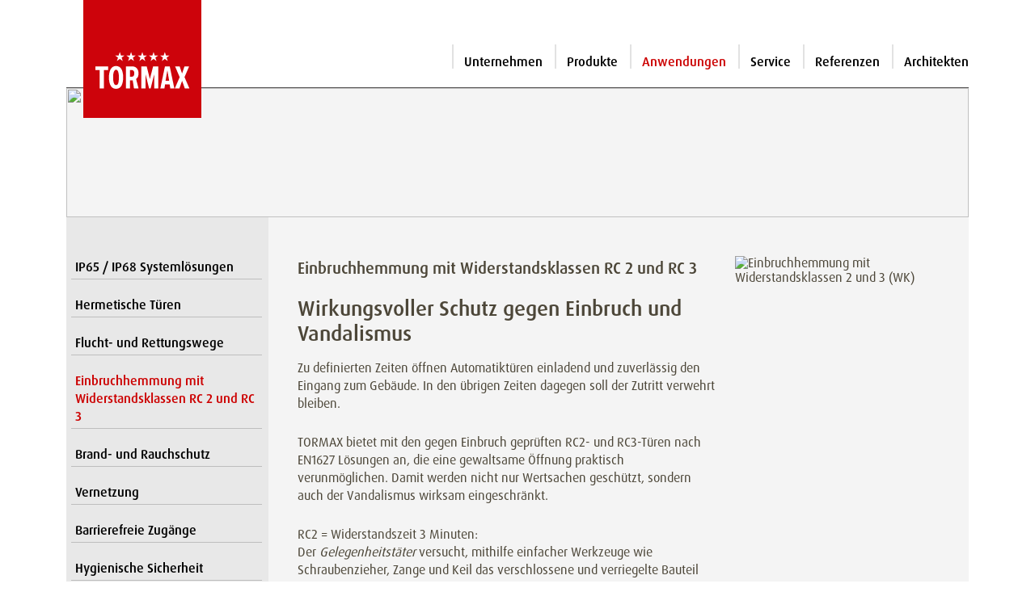

--- FILE ---
content_type: text/html; charset=UTF-8
request_url: https://www.tormax.ch/de/4/anwendungen/einbruchhemmung-mit-widerstandsklassen-2-und-3-rc-2-und-3/tcomid_65.html
body_size: 4113
content:
<!DOCTYPE html>
<!--[if lt IE 7 ]><html class="ie ie6" lang="de"> <![endif]-->
<!--[if IE 7 ]><html class="ie ie7" lang="de"> <![endif]-->
<!--[if IE 8 ]><html class="ie ie8" lang="de"> <![endif]-->
<!--[if (gte IE 9)|!(IE)]><!--><html lang="de"> <!--<![endif]-->
<head>
<meta http-equiv="Content-Type" content="text/html; charset=utf-8" />
<meta name="Description"      content="Automatische Türsysteme. Die Leidenschaft, Türen zu bewegen. TORMAX gehört zu den weltweit führenden Anbietern automatischer Türen." />
<meta name="Keywords"         content="" />
<meta name="page-topic"       content="" />
<meta name="page-type"        content="Information" />
<meta name="audience"         content="Alle" />
<meta name="author"           content="TORMAX | A Division of LANDERT Group AG" />
<meta name="publisher"        content="TORMAX | A Division of LANDERT Group AG" />
<meta name="copyright"        content="TORMAX | A Division of LANDERT Group AG" />
<meta name="revisit-after"    content="30 days" />
<meta name="date"             content="2024-11-26T13:24:13+00:00" />
<meta name="Content-Language" content="de" />
<link rel="icon" href="https://www.tormax.com/images/favicons/favicon.ico"/>
<link rel="icon" href="https://www.tormax.com/images/favicons/favicon.svg" type="image/svg+xml">
<link rel="apple-touch-icon-precomposed" sizes="76x76" href="https://www.tormax.com/images/favicons/apple-touch-icon-76x76.png"/>
<link rel="apple-touch-icon-precomposed" sizes="120x120" href="https://www.tormax.com/images/favicons/apple-touch-icon-120x120.png"/>
<link rel="apple-touch-icon-precomposed" sizes="152x152" href="https://www.tormax.com/images/favicons/apple-touch-icon-152x152.png"/>
<link rel="apple-touch-icon-precomposed" sizes="512x512" href="https://www.tormax.com/images/favicons/apple-touch-icon-512x512.png"/>
<link rel="apple-touch-icon" href="https://www.tormax.com/images/favicons/apple-touch-icon-512x512.png"/>
<link rel="icon" type="image/png" href="https://www.tormax.com/images/favicons/favicon-16x16.png" sizes="16x16"/>
<link rel="icon" type="image/png" href="https://www.tormax.com/images/favicons/favicon-32x32.png" sizes="32x32"/>
<link rel="icon" type="image/png" href="https://www.tormax.com/images/favicons/favicon-96x96.png" sizes="96x96"/>
<link rel="icon" type="image/png" href="https://www.tormax.com/images/favicons/android-chrome-192x192.png" sizes="192x192"/>
<meta name="msapplication-square70x70logo" content="/images/favicons/tile-72x72.png"/>
<meta name="msapplication-square150x150logo" content="/images/favicons/tile-152x152.png"/>
<meta name="msapplication-square310x310logo" content="/images/favicons/tile-256x256.png"/>
<meta name="google-site-verification" content="4ny0NP0P9_nJ6n3JKMPCX7qtKc_pxzcJ0Xo33De9uXg" />
<title>TORMAX | Einbruchhemmung mit Widerstandsklassen RC 2 und RC 3 - Anwendungen</title>

<meta http-equiv="Content-Style-Type" content="text/css" />
<meta name="viewport" content="width=device-width, initial-scale=1, maximum-scale=1">
<link type="text/css" media="screen, projection, print" rel="stylesheet" href="/css/bootstrap/bootstrap.min.css" />
<link type="text/css" media="screen, projection, print" rel="stylesheet" href="/css/bootstrap-icons/font/bootstrap-icons.min.css" />
<link rel="stylesheet" type="text/css" href="/scripts/jquery-ui-1.13.2/jquery-ui.min.css" media="screen, projection" />
<link rel="stylesheet" type="text/css" href="/css/tormax_main.css?20260121" media="screen, projection, print" />
<link rel="stylesheet" type="text/css" href="/css/jquery.mmenu.positioning.css" media="screen, projection, print" />
<link type="text/css" media="screen, projection, print" rel="stylesheet" href="/css/layout.css" />
<script src="/scripts/jquery-3.7.0.min.js"></script>
<script src="/scripts/jquery-ui-1.13.2/jquery-ui.min.js"></script>
<script src="/scripts/jquery.mmenu.min.all.js" type="text/javascript" language="javascript"></script>
<script src="/scripts/bootstrap/bootstrap.min.js" type="text/javascript" language="javascript"></script>
<script src="/scripts/functions.js" type="text/javascript" language="javascript"></script>
<link rel="stylesheet" type="text/css" href="/css/tormax_print.css" media="print" />
<!--[if lt IE 8]>
<link rel="stylesheet" type="text/css" media="screen" href="/css/ie.css" />
<![endif]-->
<!--[if lt IE 7]>
<link rel="stylesheet" type="text/css" media="screen" href="/css/ie6.css" />
<![endif]-->
<script>
  // <![CDATA[
  var country = "TORMAX Worldwide";
  // ]]>
</script>
<!-- Google tag (gtag.js) -->
<script async src="https://www.googletagmanager.com/gtag/js?id=G-H699RQ79NK"></script>
<script>
  window.dataLayer = window.dataLayer || [];
  function gtag(){dataLayer.push(arguments);}
  gtag('js', new Date());

  gtag('config', 'G-H699RQ79NK');
</script>
</head>

<body>
	<div class="container">
    <header id="header" class="d-flex">			<span id="mobiburger" class="d-lg-none"><a id="hamburger" class="" href="#navi_mobile"><span></span></a></span>
    	<figure><a href="/de" title="home" id="home_link"><img src="/images/template/tormax_logo.svg" alt="TORMAX Logo" id="logo" /></a></figure>
			<div id="header_right">
				<div id="print_slogan"></div>
				<div id="print_anschrift">TORMAX Schweiz AG | 8180 Bülach-Zürich | info@tormax.ch</div>
				<div id="service_navigation" class=""> &nbsp;
                    </div>
				<div id="main_navigation" class="m-0 d-none d-lg-block">
																<ul>
<li><a title="Unternehmen" href="/de/2/unternehmen.html">Unternehmen</a></li><li><a title="Produkte" href="/de/1/produkte.html">Produkte</a></li><li><a class="current" title="Anwendungen" href="/de/4/anwendungen.html">Anwendungen</a></li><li><a title="Service" href="/de/6/service.html">Service</a></li><li><a title="Referenzen" href="/de/5/referenzen.html">Referenzen</a></li><li><a title="Architekten" href="/de/7/architekten.html">Architekten</a></li></ul>									</div>
			</div>
    </header><!--Ende Header -->

    <div id="content">    	<div id="impressions">
							<img src="https://www.tormax.com/images/impressions/TX_35.jpg">
						</div>
<div id="main" class="wrapper d-flex align-items-stretch">
<div id="div_navigation_links" class="pt-md-5 d-none d-lg-block">
<ul class="three columns navmenu" id="navigation_links">
<li>
<a title="IP65 / IP68 Systemlösungen" href="/de/4/anwendungen/ip65-ip68-systemloesungen/tcomid_97.html">IP65 / IP68 Systemlösungen</a></li>
<li>
<a title="Hermetische Türen" href="/de/4/anwendungen/hermetische-tueren/tcomid_67.html">Hermetische Türen</a></li>
<li>
<a title="Flucht- und Rettungswege" href="/de/4/anwendungen/flucht--und-rettungswege/tcomid_64.html">Flucht- und Rettungswege</a></li>
<li class="current">
<a title="Einbruchhemmung mit Widerstandsklassen RC 2 und RC 3" href="/de/4/anwendungen/einbruchhemmung-mit-widerstandsklassen-rc-2-und-rc-3/tcomid_65.html">Einbruchhemmung mit Widerstandsklassen RC 2 und RC 3</a></li>
<li>
<a title="Brand- und Rauchschutz" href="/de/4/anwendungen/brand--und-rauchschutz/tcomid_63.html">Brand- und Rauchschutz</a></li>
<li>
<a title="Vernetzung" href="/de/4/anwendungen/vernetzung/tcomid_68.html">Vernetzung</a></li>
<li>
<a title="Barrierefreie Zugänge" href="/de/4/anwendungen/barrierefreie-zugaenge/tcomid_49.html">Barrierefreie Zugänge</a></li>
<li>
<a title="Hygienische Sicherheit" href="/de/4/anwendungen/hygienische-sicherheit/tcomid_87.html">Hygienische Sicherheit</a></li>
<li>
<a title="Engagement für Mensch und Umwelt" href="/de/4/anwendungen/engagement-fuer-mensch-und-umwelt/tcomid_70.html">Engagement für Mensch und Umwelt</a></li>
<li>
<a title="Unique Solution" href="/de/4/anwendungen/unique-solution/tcomid_51.html">Unique Solution</a></li>
</ul>
</div>
     <div id="main_content" class="p-4 p-md-5 pt-md-5 container" >
				<div id="main_container" class="row">
            <div class="col-12 col-lg-8 ps-0">
	<h1>Einbruchhemmung mit Widerstandsklassen RC 2 und RC 3</h1>
		<h2>Wirkungsvoller Schutz gegen Einbruch und Vandalismus</h2>
<p>Zu definierten Zeiten &ouml;ffnen Automatikt&uuml;ren einladend und zuverl&auml;ssig  den Eingang zum Geb&auml;ude. In den &uuml;brigen Zeiten dagegen soll der Zutritt  verwehrt bleiben.</p>
<p>TORMAX bietet mit den gegen Einbruch gepr&uuml;ften RC2- und RC3-T&uuml;ren  nach EN1627 L&ouml;sungen an, die eine gewaltsame &Ouml;ffnung praktisch  verunm&ouml;glichen. Damit werden nicht nur Wertsachen gesch&uuml;tzt, sondern  auch der Vandalismus wirksam eingeschr&auml;nkt.</p>
<p>RC2 = Widerstandszeit 3 Minuten:<br />Der <em>Gelegenheitst&auml;ter</em> versucht, mithilfe einfacher Werkzeuge wie Schraubenzieher, Zange und  Keil das verschlossene und verriegelte Bauteil aufzubrechen.</p>
<p>RC3 = Widerstandszeit 5 Minuten:<br />Der <em>professionell vorgehende T&auml;ter</em> versucht zus&auml;tzlich mit einem weiteren Schraubenzieher und einem  Kuhfuss, das verschlossene und verriegelte Bauteil aufzubrechen.</p>	<img src="https://www.tormax.com/images/website/produkte---anwendungsbereiche/einbruchhemmend_78_55_55.png" width="55" height="55" alt="Einbruchhemmend" title="Einbruchhemmend" /><p class="bild_legende_blank">&nbsp;</p></div><!-- layout_width_50 -->
<div class="col-12 col-lg-4 pe-0">
	<img src="https://www.tormax.com/images/website/produkte-fotos/einbruchschutz-txp-rega-kloten_204_280_317.jpg" width="280" height="317" alt="Einbruchhemmung mit Widerstandsklassen 2 und 3 (WK)" title="Einbruchhemmung mit Widerstandsklassen 2 und 3 (WK)" /><p class="bild_legende_blank">&nbsp;</p></div><!-- layout_width_50 -->
<div class="clear_div"></div>
<div class="col-12 px-0">
	</div><!-- layout_width_33 --><div class="link_box">
<h3>Links</h3>
<ul class="ul_none_bullet ul_none_bullet">
<li><a href="/de/1/produkte/tuersysteme/tormax-t2-series-br-schiebetuersysteme/tcomid_37.html">TORMAX T2 Series<br>Schiebetürsysteme</a></li>
</ul>
</div><!-- link_box -->
			</div><!-- main_container -->
            </div><!-- main_content -->
                        
        </div><!-- main -->
    <!--Nicht auf Startseite-->
	    </div><!-- background_left -->
    		<div id="footer">
      <ul id="service_links">
<li><a title="Kontakt" href="/de/18/kontakt.html">Kontakt</a></li>
<li><a title="Sitemap" href="/de/19/sitemap.html">Sitemap</a></li>
<li><a title="Impressum" href="/de/9/impressum.html">Impressum</a></li>
<li><a title="AVB" href="/de/30/avb.html">AVB</a></li>
<li><a title="Disclaimer" href="/de/8/disclaimer.html">Disclaimer</a></li>
</ul><ul id="language_footer"><li class="active">D</li><li><a href="/fr/4/anwendungen/einbruchhemmung-mit-widerstandsklassen-rc-2-und-rc-3/tcomid_65.html">F</a></li><li class="last"><a href="/it/4/anwendungen/einbruchhemmung-mit-widerstandsklassen-rc-2-und-rc-3/tcomid_65.html">I</a></li></ul>
      <div id="copyright">&copy;&nbsp;2026&nbsp;&nbsp;<a href="http://www.tormax.com" target="_blank">TORMAX</a></div>
    </div><!-- footer --> 
    </div><!-- content --> 
    <nav id="navi_mobile">
    
	<ul>
<li><a href="/de/2/unternehmen.html">Unternehmen</a>
	<ul>
<li><a href="/de/11/unternehmen/ueber-uns.html">Über uns</a></li>
<li><a href="/de/3/unternehmen/news.html">News</a></li>
<li><a href="/de/10/unternehmen/kontakt.html">Kontakt</a>
	<ul>
<li><a href="/de/29/unternehmen/kontakt/so-finden-sie-uns.html">So finden Sie uns</a></li>
<li><a href="/de/17/unternehmen/kontakt/e-mail.html">E-Mail</a></li>
</ul>
</li>
<li><a href="/de/22/unternehmen/karriere.html">Karriere</a></li>
</ul>
</li>
<li><a href="/de/1/produkte.html">Produkte</a>
	<ul>
<li><a href="/de/1/produkte/tuersysteme/tcomid_35.html">Türsysteme</a>
	<ul>
<li><a href="/de/1/produkte/tuersysteme/tormax-t1-series-br-drehfluegeltuersysteme/tcomid_38.html">TORMAX T1 Series<br>Drehflügeltürsysteme</a>
	<ul>
<li><a href="/de/1/produkte/tuersysteme/tormax-t1-series-br-drehfluegeltuersysteme/drehfluegeltuerantriebe/tcomid_52.html">Drehflügeltürantriebe</a>
	<ul>
<li><a href="/de/1/produkte/tuersysteme/tormax-t1-series-br-drehfluegeltuersysteme/drehfluegeltuerantriebe/tormax-1102/tcomid_78.html">TORMAX 1102</a></li>
<li><a href="/de/1/produkte/tuersysteme/tormax-t1-series-br-drehfluegeltuersysteme/drehfluegeltuerantriebe/tormax-1201/tcomid_79.html">TORMAX 1201</a></li>
<li><a href="/de/1/produkte/tuersysteme/tormax-t1-series-br-drehfluegeltuersysteme/drehfluegeltuerantriebe/imotion-1301/tcomid_53.html">iMotion® 1301</a></li>
<li><a href="/de/1/produkte/tuersysteme/tormax-t1-series-br-drehfluegeltuersysteme/drehfluegeltuerantriebe/imotion-1302-ki/tcomid_86.html">iMotion® 1302.KI</a></li>
<li><a href="/de/1/produkte/tuersysteme/tormax-t1-series-br-drehfluegeltuersysteme/drehfluegeltuerantriebe/imotion-1401/tcomid_54.html">iMotion® 1401</a></li>
</ul>
</li>
</ul>
</li>
<li><a href="/de/1/produkte/tuersysteme/tormax-t2-series-br-schiebetuersysteme/tcomid_37.html">TORMAX T2 Series<br>Schiebetürsysteme</a>
	<ul>
<li><a href="/de/1/produkte/tuersysteme/tormax-t2-series-br-schiebetuersysteme/schiebetuersysteme/tcomid_82.html">Schiebetürsysteme</a>
	<ul>
<li><a href="/de/1/produkte/tuersysteme/tormax-t2-series-br-schiebetuersysteme/schiebetuersysteme/tormax-t2-opac-hermetic/tcomid_83.html">TORMAX T2 opac hermetic</a></li>
<li><a href="/de/1/produkte/tuersysteme/tormax-t2-series-br-schiebetuersysteme/schiebetuersysteme/tormax-t2-contour-therm-secure/tcomid_84.html">TORMAX T2 contour therm secure</a></li>
<li><a href="/de/1/produkte/tuersysteme/tormax-t2-series-br-schiebetuersysteme/schiebetuersysteme/tormax-t2-contour-escape/tcomid_99.html">TORMAX T2 contour escape</a></li>
</ul>
</li>
<li><a href="/de/1/produkte/tuersysteme/tormax-t2-series-br-schiebetuersysteme/schiebetuerantriebe/tcomid_46.html">Schiebetürantriebe</a>
	<ul>
<li><a href="/de/1/produkte/tuersysteme/tormax-t2-series-br-schiebetuersysteme/schiebetuerantriebe/tormax-2101/tcomid_72.html">TORMAX 2101</a></li>
<li><a href="/de/1/produkte/tuersysteme/tormax-t2-series-br-schiebetuersysteme/schiebetuerantriebe/tormax-2201/tcomid_45.html">TORMAX 2201</a></li>
<li><a href="/de/1/produkte/tuersysteme/tormax-t2-series-br-schiebetuersysteme/schiebetuerantriebe/tormax-2203/tcomid_95.html">TORMAX 2203</a></li>
<li><a href="/de/1/produkte/tuersysteme/tormax-t2-series-br-schiebetuersysteme/schiebetuerantriebe/imotion-2202-a/tcomid_62.html">iMotion® 2202.A</a></li>
<li><a href="/de/1/produkte/tuersysteme/tormax-t2-series-br-schiebetuersysteme/schiebetuerantriebe/imotion-2302/tcomid_73.html">iMotion® 2302</a></li>
<li><a href="/de/1/produkte/tuersysteme/tormax-t2-series-br-schiebetuersysteme/schiebetuerantriebe/imotion-2301/tcomid_42.html">iMotion® 2301</a></li>
<li><a href="/de/1/produkte/tuersysteme/tormax-t2-series-br-schiebetuersysteme/schiebetuerantriebe/imotion-2401/tcomid_43.html">iMotion® 2401</a></li>
</ul>
</li>
</ul>
</li>
<li><a href="/de/1/produkte/tuersysteme/tormax-t4-series-br-faltfluegeltuersysteme/tcomid_40.html">TORMAX T4 Series<br>Faltflügeltürsysteme</a></li>
<li><a href="/de/1/produkte/tuersysteme/tormax-t5-series-br-karusselltuersysteme/tcomid_39.html">TORMAX T5 Series<br>Karusselltürsysteme</a></li>
</ul>
</li>
<li><a href="/de/1/produkte/imotion-technologie/tcomid_48.html">iMotion Technologie</a></li>
<li><a href="/de/1/produkte/sichere-automatische-tueren/tcomid_60.html">Sichere Automatische Türen</a></li>
<li><a href="/de/1/produkte/downloads/tcomid_41.html">Downloads</a></li>
<li><a href="/de/1/produkte/torsysteme/tcomid_89.html">Torsysteme</a>
	<ul>
<li><a href="/de/1/produkte/torsysteme/falttorsysteme/tcomid_90.html">Falttorsysteme</a></li>
<li><a href="/de/1/produkte/torsysteme/schiebetorsysteme/tcomid_92.html">Schiebetorsysteme</a></li>
<li><a href="/de/1/produkte/torsysteme/schiebefalttorsysteme/tcomid_91.html">Schiebefalttorsysteme</a></li>
<li><a href="/de/1/produkte/torsysteme/teleskopschiebetorsysteme/tcomid_93.html">Teleskopschiebetorsysteme</a></li>
<li><a href="/de/1/produkte/torsysteme/rundlaufschiebetorsysteme/tcomid_94.html">Rundlaufschiebetorsysteme</a></li>
</ul>
</li>
</ul>
</li>
<li class="current"><a href="/de/4/anwendungen.html">Anwendungen</a>
	<ul>
<li><a href="/de/4/anwendungen/ip65-ip68-systemloesungen/tcomid_97.html">IP65 / IP68 Systemlösungen</a></li>
<li><a href="/de/4/anwendungen/hermetische-tueren/tcomid_67.html">Hermetische Türen</a></li>
<li><a href="/de/4/anwendungen/flucht--und-rettungswege/tcomid_64.html">Flucht- und Rettungswege</a></li>
<li class="current"><a href="/de/4/anwendungen/einbruchhemmung-mit-widerstandsklassen-rc-2-und-rc-3/tcomid_65.html">Einbruchhemmung mit Widerstandsklassen RC 2 und RC 3</a></li>
<li><a href="/de/4/anwendungen/brand--und-rauchschutz/tcomid_63.html">Brand- und Rauchschutz</a></li>
<li><a href="/de/4/anwendungen/vernetzung/tcomid_68.html">Vernetzung</a></li>
<li><a href="/de/4/anwendungen/barrierefreie-zugaenge/tcomid_49.html">Barrierefreie Zugänge</a></li>
<li><a href="/de/4/anwendungen/hygienische-sicherheit/tcomid_87.html">Hygienische Sicherheit</a></li>
<li><a href="/de/4/anwendungen/engagement-fuer-mensch-und-umwelt/tcomid_70.html">Engagement für Mensch und Umwelt</a></li>
<li><a href="/de/4/anwendungen/unique-solution/tcomid_51.html">Unique Solution</a></li>
</ul>
</li>
<li><a href="/de/6/service.html">Service</a>
	<ul>
<li><a href="/de/31/service/stoerungsmeldung.html">Störungsmeldung</a></li>
</ul>
</li>
<li><a href="/de/5/referenzen.html">Referenzen</a></li>
<li><a href="/de/7/architekten.html">Architekten</a></li>
<li><a href="/de/18/kontakt.html">Kontakt</a></li>
<li><a href="/de/19/sitemap.html">Sitemap</a></li>
<li><a href="/de/9/impressum.html">Impressum</a></li>
<li><a href="/de/30/avb.html">AVB</a>
</li>
<li><a href="/de/8/disclaimer.html">Disclaimer</a></li>
</ul>
    </nav>
</div><!-- container -->
<script type="text/javascript">
// <![CDATA[
var pfad = "/";
// ]]>
</script>
</body>
</html>

--- FILE ---
content_type: text/css
request_url: https://www.tormax.ch/css/tormax_main.css?20260121
body_size: 12325
content:
* { margin:0; padding:0; border:0; /*font-size:100.01%;*/ } /*bootstrap*/
*:focus { outline:none; }
@font-face{
	font-family:"Dax"; /* Dax-Regular */
	src:url("../fonts/5557960/ece88577-b8b8-43cf-a4b2-cee1bf0640b7.eot?#iefix");
	src:url("../fonts/5557960/ece88577-b8b8-43cf-a4b2-cee1bf0640b7.eot?#iefix") format("eot"),
		url("../fonts/5557960/c945938b-c6f1-45ce-81b4-27cdab6611c5.woff2") format("woff2"),
		url("../fonts/5557960/d050c6b0-688c-4ffa-a322-80eee7ecdbd1.woff") format("woff"),
		url("../fonts/5557960/e300767a-3d9e-49db-ae5c-ad1e0609e480.ttf") format("truetype");
	font-weight: normal;
	font-style: normal;
}
@font-face{
	font-family:"Dax"; /* Dax-Light */
	src:url("../fonts/5558927/dc1d0de4-1ef7-4deb-bc40-6e2d14daf845.eot?#iefix");
	src:url("../fonts/5558927/dc1d0de4-1ef7-4deb-bc40-6e2d14daf845.eot?#iefix") format("eot"),
		url("../fonts/5558927/458e836d-651d-4d59-9678-d7a4a3469f81.woff2") format("woff2"),
		url("../fonts/5558927/2a854633-1ce5-4605-9da6-00b9fe321771.woff") format("woff"),
		url("../fonts/5558927/92be2e91-849a-4e45-8434-e68154e28504.ttf") format("truetype");
	font-weight: 300;
	font-style: normal;
}
@font-face{
	font-family:"Dax"; /* Dax-Medium */
	src:url("../fonts/5559351/5323bc39-8987-47cd-8f94-4402b78570a1.eot?#iefix");
	src:url("../fonts/5559351/5323bc39-8987-47cd-8f94-4402b78570a1.eot?#iefix") format("eot"),
		url("../fonts/5559351/4c02235c-5b87-4303-ad70-89daa8187ef1.woff2") format("woff2"),
		url("../fonts/5559351/b6096034-911a-4987-80e2-102c62f58fb2.woff") format("woff"),
		url("../fonts/5559351/7926c9b3-d774-429b-a204-2ef9f5a1e178.ttf") format("truetype");
	font-weight: 500;
	font-style: normal;
}
@font-face{
	font-family:"Dax"; /* Dax-Bold */
	src:url("../fonts/5559774/85405ba1-43c8-4a3a-8428-22b1f50de09f.eot?#iefix");
	src:url("../fonts/5559774/85405ba1-43c8-4a3a-8428-22b1f50de09f.eot?#iefix") format("eot"),
		url("../fonts/5559774/cdf95fd0-9d1f-4daa-82ea-b25dbd236444.woff2") format("woff2"),
		url("../fonts/5559774/a7bdb1d5-35e0-4e9a-a581-75a95390fdf6.woff") format("woff"),
		url("../fonts/5559774/0e2c4516-abd0-40b6-b075-f67bc7b1f0b7.ttf") format("truetype");
	font-weight: 700;
	font-style: normal;
}
html { 
	font-size:100%; /* 16px */
} /* Bootstrap */
body {
	height:100%;
	font-family:Dax, Arial, Helvetica, sans-serif;
	font-style: normal;
	/*font-size:100%; /* 16px *//* Bootstrap */
	line-height:1.125em; /* 16x1.125=18px */
	color:#4C4638;
	text-align:left;
	position:relative;
	overflow:hidden;
	overflow-y:scroll; overflow-x:auto;
}
title {
	font-family:Dax, Arial, Helvetica, sans-serif; font-style: normal;
}
ul { list-style:none; padding-bottom:10px; padding-left: 0; } /* bootstrap 2 */
a { text-decoration:none; color:#c00; }
a:hover { color:#858585; }

/* ////////////////////  Grundraster //////////////////// */

/*#page_margins {
	position:relative;
	width:1044px;
	margin:1px auto 20px;
	text-align:center;
	background:url(../images/template/hintergrund.gif) #fff repeat-y 50% 0;
}

#border_top, #border_bottom {
	position:relative;
	width:1044px;
	height:10px;
	margin:0 auto;
	background:url(../images/template/hintergrund_b_o.gif) #fff no-repeat 0 0;
	text-align:left;
}
#border_bottom {
	background:url(../images/template/hintergrund_b_u.gif) #fff no-repeat 0 bottom;
}
*/
#background_leftcol { /* width:1024px; */
	/*margin:0 auto;*//* Bootstrap */
	/*background:url(../images/template/hintergrund_navigation.jpg) repeat-y left 0;*//* Bootstrap */
}
#div_navigation_links {/* Bootstrap */
	background-color: #e8e8e8;
	min-width: 250px;
	max-width: 250px;
	min-height: 645px;
}
#content { 
	/* width:1024px; */
	margin:0 auto;
	/*background:url(../images/template/hintergrund_content.jpg) no-repeat 0 bottom;*/
	background-color: #f4f4f4;
}
.bild_legende, .bild_legende_blank {
	font-style:italic;
	padding-bottom:10px;
	display: block; /* bootstap */
}
.bild_legende_blank {
	font-style:italic;
	padding-bottom:0;
	height:7px;
}

.container #navi_mobile { display:none; } 
.unsichtbar         { display:inline; height:0; left:-3000px; position:absolute; 
                      top:-2000px; width:0; z-index:200; }

img.scale-with-grid, #main_content img, #home_content img {
		max-width: 100%;
		height: auto; }
/* ////////////////////  ENDE Grundraster //////////////////// */

/* ////////////////////  Kopf //////////////////// */
#header { /* Bootstrap */
	position:relative;
	/* width:1024px; */
	height:109px;
	margin:0 auto;
	/*background:url(../images/template/grauer_balken_kopf.jpg) no-repeat 0 bottom;*/
	background-color: #FFFFFF;
	text-align:left;
	z-index:100;
	border-bottom:1px solid #565555;
}
#header figure { /* Bootstrap */
	width: 170px;
	height: 150px;
}
#header_right { width: 100%; }
#home_link          { display:block; text-align: left; margin-top:0; }
#logo {
	width:146px;
	height:auto;
	margin:0 0 0 21px;
}
#service_navigation { width: 100%; height: 50px !important; margin:5px 6px 0 0; float:none; /*width:500px;*/ } /* Bootstrap */


#language           { float:right; width:120px; height:15px; margin:2px 20px 0 0; }
#language li        { display:inline; padding:0 8px; border-right:0 solid #000;
                      font-size:1rem; font-weight:500;}
#language li a      { color:#000; }
#language li.last   { border-right:0; }
#language li.active, #language li a:hover 
                    { color:#000; }
#language li.last { border-right:0; }
#language li.active, #language li a:hover { color:#c00; }

#language_footer           { float:left; padding-left:0; padding-bottom:0;  }
#language_footer li        { display:inline; padding:0 5px 0 8px; border-right:1px solid #888888; }
#language_footer li a      { color:#888888; }
#language_footer li.last   { border-right:0; }
#language_footer li.active, #language_footer li a:hover 
                    { color:#000; }
#language_footer li.last { border-right:0; }
#language_footer li.active, #language_footer li a:hover { color:#c00; }

/*#service_links                { float:left; padding-left:0; padding-bottom:0; }
#service_links li             { display:inline; padding:0 4px; border-right:1px solid #888888; }
#service_links li:first-child { padding: 0 4px 0 0; }
#service_links li.last        { border-right:0; }
#service_links li a           { color:#888888; } 
#service_links li.current a, #service_links li a:hover , #copyright a:hover
                              { color:#c00; } */


#print_slogan, #print_anschrift {
	display:none;
}

/************** country dropdown *********************/
#country_select_form select { width:190px; margin:0; border:1px solid #999;
	                            font-family:Dax, Arial, Helvetica, sans-serif; font-size:1rem; }
#country_select_form, #search_form { float:right; white-space:nowrap;	display:inline; height:20px; }
#country_select_form { margin:0 12px 0 0; }

/* Image Dropdown */
.ddcommon { position:relative;  display:-moz-inline-stack; zoom:1; display:inline-block; *display:inline; cursor:default;}
.ddcommon ul{ padding:0; margin:0;}
.ddcommon ul li{ list-style-type:none; }
.ddcommon .disabled img, .ddcommon .disabled span, .ddcommon.disabledAll{
opacity: .5; /* standard: ff gt 1.5, opera, safari */
-ms-filter:"alpha(opacity=50)"; /* ie 8 */
filter:alpha(opacity=50); /* ie lt 7 */
-khtml-opacity:.5; /* safari 1.x */
-moz-opacity:.5; /* ff lt 1.5, netscape */
color:#999999;
}
.ddcommon .clear{ clear:both }
.ddcommon .shadow{-moz-box-shadow:5px 5px 5px -5px #888888;-webkit-box-shadow:5px 5px 5px -5px #888888;box-shadow: 5px 5px 5px -5px #888888;}
.ddcommon input.text{font-family:Dax, Arial, Helvetica, sans-serif; color:#4c4638; font-size:1rem; line-height:21px; padding:0 0 0 2px; position:absolute; background:#fff; display:block; width:98%; height:98%; left:2px; top:0; border:none;}
.ddOutOfVision{ position:relative; display:-moz-inline-stack; display:inline-block; zoom:1; *display:inline;}
img.fnone{float:none !important}
.ddcommon .ddArrow{display:inline-block; position:absolute; top:50%; right:4px;}
.ddcommon .ddTitle{padding:0; position:relative; display:inline-block; width:100%}
.ddcommon .ddTitle .ddTitleText{display:block;}
.ddcommon .ddTitle .ddTitleText .ddTitleText{padding:0;}
.ddcommon .ddTitle .description{display:block;}
.ddcommon .ddTitle .ddTitleText img{position:relative; vertical-align:middle; float:left}
.ddcommon .ddChild{position:absolute;display:none;width:100%;overflow-y:auto; overflow-x:hidden; zoom:1; z-index:9999}
.ddcommon .ddChild li{clear:both;}
.ddcommon .ddChild li .description{display:block;}
.ddcommon .ddChild li img{border:0 none; position:relative;vertical-align:middle;float:left}
.ddcommon .noBorderTop{border-top:none 0  !important; padding:0; margin:0;}

.dd {background-color:#fff; font-family:Arial,Helvetica,sans-serif; font-size:1rem;}
.dd .ddArrow{width:16px;height:16px; margin-top:-8px; background:url(../images/dd_arrow.gif) no-repeat;}
.dd .ddArrow:hover{background-position:0 100%;}
.dd .ddTitle{ height:21px;color:#4c4638;background-color:#f2f2f2; }
.dd .ddTitle .ddTitleText{ height:15px; padding:2px 20px 3px 3px;border:1px solid #999; text-indent:1px; line-height:17px;}
.dd .ddTitle .ddTitleText .ddTitleText{ padding:0; }
.dd .ddTitle .description{ font-size:1rem; color:#666; }
.dd .ddTitle .ddTitleText img{padding-right:5px; margin-top:-2px;}
.dd .ddChild{border:1px solid #c3c3c3; background-color:#fff; left:-1px;}
.dd .ddChild li{padding:3px 5px 2px; background-color:#fff;border-bottom:1px solid #f0f0f0;}
.dd .ddChild li:visible:last-of-type {border-bottom:0;}
.dd .ddChild li .description{color:#666;}
.dd .ddChild li .ddlabel{color:#333;}
.dd .ddChild li.hover{background-color:#f2f2f2}
.dd .ddChild li img{padding:0 6px 4px 0;}
.dd .ddChild li.selected{background-color:#d5d5d5; color:#000;}
/************** end country dropdown *********************/

#search_form {
  margin-top:1px;
	width:155px;
}

#search_field {
	float:left;
	width:130px; 
	height:19px; 
	margin:0;
	padding:0 0 0 1px;
	border-top:1px solid #999;
	border-right:0;
	border-bottom:1px solid #999;
	border-left:1px solid #999;
	font-family:Dax, Arial, Helvetica, sans-serif;
	font-size:1rem;
	color:#4C4638;
	line-height:1.8;
}

#search_loupe {
	float:left;
	display:block;
	width:19px; 
	height:19px; 
	margin:0;
	padding:0;
	border-top:1px solid #999;
	border-right:1px solid #999;
	border-bottom:1px solid #999;
	border-left:0;
}

.ui-autocomplete { height:159px; overflow:hidden; overflow-y:auto; position:absolute; cursor:default; width:150px; 
                   font-size:1rem; background-color:#fff; border:1px solid #c3c3c3; border-top:0; line-height:15px; }
.ui-menu .ui-menu-item {
	                 margin:0; padding:0; zoom:1; float:left; clear:left; width:100%; }
.ui-menu .ui-menu-item a {
                   text-decoration:none; display:block; zoom:1;	padding:2px 0 2px 2px; color:#4C4638; }
.ui-autocomplete .ui-menu-item a.ui-state-hover,
.ui-autocomplete .ui-menu-item a.ui-state-active {
	                 font-weight:400; background:#e8e8e8 !important; border:0 !important; color:#000; }
/* workarounds */
* html .ui-autocomplete { width:1px; } /* without this, the menu expands to 100% in IE6 */

#slideshow_tuertyp, #slideshow_land {
	width:200px; 
	height:22px; 
	margin:10px 0 0 18px;
	padding:0;
	border-top:1px solid #999;
	border-right:0px;
	border-bottom:1px solid #999;
	border-left:1px solid #999;
	font-family:Dax, Arial, Helvetica, sans-serif;
	font-size:1rem;
}
#search_country { display:none; width:1px; height:1px; }
/* //////////////////// ENDE Kopf //////////////////// */

/* //////////////////// Hauptnavigation //////////////////// */ 
#main_navigation    { width: 100%; height:53px; padding-bottom:0; 
                     /*background:url(/images/template/hintergrund_main_nav_5px.gif) #fff  repeat 0 top;*/ background-color: #FFFFFF; } /*bootstrap*/
#main_navigation #logout { padding-top:5px; }
#main_navigation #logout a { display:none; }
#main_navigation ul {  margin-left:-3px; white-space:nowrap; float: right; }
#main_navigation li { display:block; float:left; height:36px; /*min-width:118px;*/ padding-top:13px; vertical-align: bottom; /*bootstrap*/
                      background:url(/images/template/main_nav_border_h30.gif) no-repeat 0 0; }
#main_navigation a  { padding:0 15px; background:transparent; font-size:1rem; font-weight: 500; 
                      /*text-transform:uppercase;*/ text-decoration:none; color:#000; }
#main_navigation a:hover   { color:#c00; }
#main_navigation a.current { color:#c00; }
#main_navigation li:last-child a { padding-right: 0; }

/* //////////////////// ENDE Hanuptnavigation //////////////////// */

/* //////////////////// Navigation Links //////////////////// */ 
ul.navmenu, ul.navmenu li, ul.navmenu ul, ul.navmenu li li, ul.navmenu ul ul 
                         { list-style:none; }
ul.navmenu li            { padding:18px 0 0; position:relative; width:100%; } /* bootstrap */
ul.navmenu li:first-child      { padding:0; } /* bootstrap */
.nav2_padding            { padding:0 0 5px !important; }
ul.navmenu li.iehover    { z-index:100; /* IE z-index bugfix */ }
ul.navmenu li li         { padding:0 0 6px 22px !important; position:relative; width:100%; } /* TSeries */
ul.navmenu li li li:last-child         { margin-bottom: 20px; } /* bootstrap */
ul.navmenu li li.iehover { /* BROL */ z-index:110; /* IE z-index bugfix */ } 
ul.navmenu               { margin:0; padding:0; font-weight:500; /*text-transform:uppercase;*/
                           font-size:1rem; line-height:1.250em; }
ul.navmenu ul            { padding:0; font-weight:500; text-transform:none; }
/* ul.navmenu ul ul         { position:absolute; top:0; left:-6000px; z-index:999; } */  /* bootstrap */
ul.navmenu ul ul         { display: none;}  /* bootstrap */
/* Root Menu */
ul.navmenu a             { border-bottom:1px solid #bebebe; padding:3px 0 3px 5px; display:block; 
                           color:#000; height:1%; margin-right:2px; line-height:1.4em; }
ul.navmenu ul a          { padding:3px 8px 3px 0; } /* bootstrap */
/* ul.navmenu ul li.sub a   { background:url(/images/template/nav_pfeil.png) #e8e8e8 no-repeat 168px 7px; } */ /* bootstrap */
ul.navmenu ul li.current.sub a   { border-bottom: none; } /* bootstrap */
ul.navmenu ul li.current.sub ul   { display: block; } /* bootstrap */
ul.navmenu ul ul a, ul.navmenu ul li.sub ul a 
                         { padding:3px 0 3px 0; /*background:#e8e8e8;*/ border-bottom: none; } /* bootstrap */
/* ul.navmenu ul ul         { width:280px; } */  /* bootstrap */
.container #navigation_links { margin:0 6px 0 6px;}
.container #navigation_links { /*width:177px;*/ min-height:200px;} /* bootstrap */
/* Root Menu Hover Persistence */
ul.navmenu a:hover       { color:#c00; }
/* 2nd Menu Hover Persistence */
ul.navmenu li:hover li a:hover, ul.navmenu li.iehover li a:hover 
                         { color:#c00; }
/* 1nd Menu fuer Menu 2 */
ul.navmenu li:hover li a, ul.navmenu li.iehover li a 
                         { float:none; color:#000; display:block; }
/* 3nd Menu Hover Persistence */
ul.navmenu li li:hover li a:hover,
ul.navmenu li li:hover li:hover a,
ul.navmenu li li.iehover li a:hover,
ul.navmenu li li.iehover li.iehover a 
                         { color:#c00; }
ul.navmenu li.current a, ul.navmenu li.current li.current a, ul.navmenu li.current li.current li.current a, 
ul.navmenu li.current li.current li a:hover 
                         { color:#c00; }
ul.navmenu li.current li a, ul.navmenu li.current li.current li a 
                         { color:#000; }
/* Hover Function - Do Not Move */
ul.navmenu li:hover ul ul, ul.navmenu li:hover ul ul ul,
ul.navmenu li.iehover ul ul, ul.navmenu li.iehover ul ul ul 
                         { left:-6000px; }
ul.navmenu li:hover ul, ul.navmenu ul li:hover ul,
ul.navmenu ul ul li:hover ul, ul.navmenu li.iehover ul,
ul.navmenu ul li.iehover ul, ul.navmenu ul ul li.iehover ul 
                         { left:100%; }
/* Nav Menu 5 */
#nav5_menu               { background-color:#E8E8E8; border-top:#c00 solid 5px; padding:5px; }

#subnavigation_dummy     { min-height:100px; }
/* //////////////////// ENDE Navigation Links //////////////////// */

/* //////////////////// Inhalt  //////////////////// */ 
#impressions { height: 160px; background-color: #f4f4f4; }
#impressions img { width: 100%; height: 160px; } /* Bootstrap */

#partner_select_form, #country_select_main_form, #medien_download_form, #plz_form {
    /*height:20px;*/
	width:95%;  /* bootstrap */
	border:1px solid #BEBEBE;
	/*height:18px;*/ /* bootstrap */
	margin:0;
	font-family:Dax, Arial, Helvetica, sans-serif;
	font-style: normal;
	/* font-size:1em; */
}
#partner_select_form select, #country_select_main_form select, #plz_form input {
	width:200px;
}

#kontaktformular fieldset legend {
	font-size: 1rem;
	font-weight: 700;
}

/*#kontaktformular div {
	padding-bottom:10px;
	float:left;
}

#kontaktformular div div {
	padding:0;
}

#kontaktformular label {
	display:block;
	width:90px;
	float:left;
}

#kontaktformular #checkbox {
	padding:0 0 15px 0;
}
#kontaktformular #checkbox h3 {
	font-size:1.2em;
	font-weight:700;
}
#kontaktformular #checkbox div {
	width:270px;
	clear:both;
}
#kontaktformular #checkbox label {
	display:block;
	float:left;
	width:200px;
	padding-left:10px;
}
#kontaktformular #checkbox input {
	width:20px;
	clear:both;
	margin:2px 5px 0 5px;
}

#kontaktformular #radio {
	padding-bottom:0;
}
#kontaktformular #radio p {
	float:left;
	width:90px;
}
#kontaktformular #radio label {
	width:30px;
	padding-left:0px;
}
#kontaktformular #radio input {
	width:20px;
	float:left;
	margin:1px 5px 0 5px;
	border:0;
}


#kontaktformular .check {
	border:1px solid #c00;
}
#kontaktformular .submit {
	margin-top:20px;
	margin-left:172px;
}

#kontaktformular {
	font-size:1rem;
}

#kontaktformular input, #kontaktformular textarea {
	border:1px solid #BEBEBE;
	height:18px; 
	margin:0;
	font-family:Dax, Arial, Helvetica, sans-serif;
}
#kontaktformular input {
	width:130px;	
}
#kontaktformular textarea {
	height:100px;
}
#kontaktformular #check {
	display:none;
}*/
.ausfuellen {
	font-weight:700;
	color:#c00;
}


#choose_tuertyp {
	margin-left:4px;
	display:inline;
}

#choose_tuertyp select {
	background-color:transparent;
	border:1px solid #999;
}

#choose_tuertyp select option {
	padding-right:10px;
}

#medien_download_form {
	width:95%; /* bootstrap */
}

#medien_download_form select {
	width:100%; /* bootstrap */
	/*height:18px;*/
}

.mb_preselect {
  min-width:154px;border:1px solid #ccc;margin:0 0 2px 4px;color:#4C4638;
}

#main {
	/* float:right; // Bootstrap nicht*/
	margin:0 auto;
	/* width:1024px; */
	padding:0;
	text-align:left;
	min-height:645px;
}
#main_content { margin-top: 21px; }
/*#main_content {
	position:relative;
	float:right;
	width:775px;
	margin:0 25px 0 0;
	padding:0;
	text-align:left;
}*/
#main_content li { /* TSeries */
	font-size:1rem;
	list-style-type:disc;
	margin-left:1.2em;
	margin-bottom: 0.3rem;
}
#main_content table tr td li {
	/*font-size:1em;*/
	list-style-type:disc;
	margin-left:1.2em;
}
ul.ul_none_bullet { padding-left: 0; padding-right: 0; } /* TSeries */
#main_content ul.ul_none_bullet li {
	list-style:none;
	margin-left:0;
	margin-bottom: 6px;
}
#main_content #nav5_menu ul.ul_none_bullet li { /* TSeries */
	margin-bottom: 6px;
}
#main_content  ul ul li, #main_content.ul_none_bullet ul ul li { /* TSeries */
	/*font-size:1em;*/
}

#breadcrumbs             { height:15px; margin-top:20px; margin-bottom:18px; /*text-indent:10px;*/ font-size:1rem; }

.product_overview {
	position:relative;
	float:left;
	width:350px;
	padding:0 25px 20px 0;
	text-align:left;
	font-size:1rem;
}
.product_overview_pikto {
	position:relative;
	float:right;
	top:-25px;
	display:block;
	margin:0 0 10px 10px;
	text-align:right;
}
.product_overview  h1 {
	position:relative;
	width:350px;
	margin:0 0 6px;
	padding:3px 0 3px 3px;
	background:#cdcdcd;
	text-align:left;
	font-size:1.25rem;
}
.product_overview_link {
	clear:left;
	position:relative;
	padding:12px 0;
	text-align:left;
	line-height:1.385em;
}
.product_overview_link li { text-align:left; }
.product_overview_link a { background:transparent;
	                       text-decoration:none; font-weight:500; color:#c00; }
.product_overview_link a:hover { color:blue; }
.product_overview_link a.current { color:blue; }

#main_content  h1 {
	padding:3px 0 5px 0;
	text-align:left;
	font-size:1.25rem;
	font-weight:500;
}

#main_content  h2 {
	padding:10px 0 8px 0;
	text-align:left;
	font-size:1.625rem;
	font-weight:500;
}

#main_content  h3 {
	padding:6px 0 3px 0;
	text-align:left;
	font-size:1.25rem;
	font-weight:500;
}

#main_content table tr td h3 {
	/* font-size:1em; */
}

#main_content p, #main_content td  {
	text-align:left;
	padding:0 0 10px 0;
	line-height:1.4em;
	clear:left;
	font-size:1rem;
}

#main_content select { font-size: 1rem; }

#main_content  h2.h2_trenner {
	background-color: #C00;
	color: white;
	font-weight: normal;
	padding-left: 5px;
	padding: 4px 0 2px 7px;
	margin-top: 20px;
	margin-bottom: 10px;
}
#main_content  ul.ul_pfeil  {
 padding-left: 1em;
 text-indent: -0.95em;
}
#main_content  ul.ul_pfeil li {
	list-style-type:none;
	margin-left: 2px;
	
}
#main_content  ul.ul_pfeil li:before { 
	content: "›" " ";
	margin-right: 5px;
	font-size: 1em;
	color: #C00;
}


#main_content  div.box_linien li {
	list-style-type:none;
	margin-left: 0;
	border-top: 1px solid black;
	padding-top: 2px;
	padding-bottom: 4px;
}
#main_content  div.box_linien li:first-child {
	border-top: 1px solid #C00;
}

#main_content .accordion_liste div.clear { display: none; }

.ui-accordion .ui-accordion-header a { font-size: 1rem; } /* bootstrap 2 */
#accordion a, #accordion2 a { color: #CC0000; font-family:Dax, Arial, Helvetica, sans-serif; padding-left: 10px; } /* jquery */
#accordion h3, #accordion2 h3, #accordion_architect h3 { padding-top: 3px; } /* jquery */
#accordion_architect h3 a { color: #CC0000; font-family:Dax, Arial, Helvetica, sans-serif; padding-left: 25px; } /* jquery */
#accordion, #accordion2 { font-family:Dax, Arial, Helvetica, sans-serif; } /* jquery */



/* //////////////////// Stellen //////////////////// */

#stelle_detail  h2 {
	padding-top:0;
	padding-bottom:0;
}

#stelle_detail .stelle_arebitsort h3 {
	padding-top:0;
	padding-bottom:20px;
}

#stelle_detail #stelle_email p {
	padding-bottom:5px;
}

#stelle_detail #stelle_verantwortlich {
	background-color:#E2D8BD;
	padding:5px;
}

#stelle_detail #stelle_verantwortlich_head {
	border-bottom:thin solid #B2B2B2;
	margin-bottom:10px;
}

/* //////////////////// Stellen //////////////////// */



/* Link Box */
.link_box {
	background-color:#E8E8E8;
	border-top:#c00 solid 5px;
	padding:5px;
	overflow:hidden;
}
#linkbox_wrap { float:right; /*clear:left;*/ margin-top:28px; }

/* //////////////////// ENDE Inhalt //////////////////// */


/* //////////////////// Layout 2 Spalten 33/70 //////////////////// */

.layout_width_19 {
	/*position:relative;
	float:left;
	width:145px;
	padding:0;*/
	text-align:left;
}

.layout_width_19_left_p10 {
	/*position:relative;
	float:left;
	width:135px;
	padding:0 0 0 10px;*/
	text-align:left;
}

.layout_width_19_right_p10 {
	/*position:relative;
	float:left;
	width:135px;
	padding:0 10px 0 0;*/
	text-align:left;
}

.layout_width_24 {
	/*position:relative;
	float:left;
	width:193px;
	padding:0;*/
	text-align:left;
}

.layout_width_24_left_p10 {
	/*position:relative;
	float:left;
	width:183px;
	padding:0 0 0 10px;*/
	text-align:left;
}

.layout_width_24_right_p10 {
	/*position:relative;
	float:left;
	width:183px;
	padding:0 10px 0 0;*/
	text-align:left;
}

.layout_width_30 {
	/*position:relative;
	float:left;
	width:230px;
	padding:0 6px 0 0;*/
	text-align:left;
	/*border:#030 thin solid;*/
}

.layout_width_38 {
	/*position:relative;
	float:left;
	width:291px;
	padding:0 0 0 0;*/
	text-align:left;
}

.layout_width_38_left_p10 {
	/*position:relative;
	float:left;
	width:281px;
	padding:0 0 0 10px;*/
	text-align:left;
}

.layout_width_38_right_p10 {
	/*position:relative;
	float:left;
	width:281px;
	padding:0 10px 0 0;*/
	text-align:left;
}

.layout_width_38_lr_p10 {
	/*position:relative;
	float:left;
	width:281px;
	padding:0 10px 0 10px;*/
	text-align:left;
}

.layout_width_50 {
	/*position:relative;
	float:left;
	width:387px;
	padding:0 0 0 0;*/
	text-align:left;
}

.layout_width_50_left_p10 {
	/*position:relative;
	float:left;
	width:377px;
	padding:0 0 0 10px;*/
	text-align:left;
}

.layout_width_50_right_p10 {
	/*position:relative;
	float:left;
	width:377px;
	padding:0 10px 0 0;*/
	text-align:left;
}

.layout_width_50p {
	/*position:relative;
	float:left;
	width:45%;
	padding:0 0 0 0;*/
	text-align:left;
}

.layout_width_50p_left_p10 {
	/*position:relative;
	float:left;
	width:45%;
	padding:0 0 0 10px;*/
	text-align:left;
}

.layout_width_50p_right_p10 {
	/*position:relative;
	float:left;
	width:45%;
	padding:0 10px 0 0;*/
	text-align:left;
}

.layout_width_62 {
	/*position:relative;
	float:left;
	width:484px;
	padding:0 0 0 0;*/
	text-align:left;
}

.layout_width_62_left_p10 {
	/*position:relative;
	float:left;
	width:474px;
	padding:0 0 0 10px;*/
	text-align:left;
}

.layout_width_62_right_p10 {
	/*position:relative;
	float:left;
	width:474px;
	padding:0 10px 0 0;*/
	text-align:left;
}

.layout_width_76 {
	/*<!--position:relative;
	float:left;
	width:582px;
	padding:0 0 0 0;-->*/
	text-align:left;
}

.layout_width_76_left_p10 {
	/*position:relative;
	float:left;
	width:572px;
	padding:0 0 0 10px;*/
	text-align:left;
}

.layout_width_76_right_p10 {
	/*position:relative;
	float:left;
	width:572px;
	padding:0 10px 0 0;*/
	text-align:left;
}
	
/*
.layout_width_55 {
	position:relative;
	float:left;
	width:400px;
	padding:0 25px 20px 0;
	text-align:left;
}

.layout_width_77 {
	position:relative;
	float:left;
	width:490px;
	padding:0 25px 20px 0;
	text-align:left;
}

.layout_width_87 {
	position:relative;
	float:left;

	width:575px;
	padding:0 25px 20px 0;
	text-align:left;
}*/

.layout_width_100 {
	/*position:relative;
	float:left;
	width:775px;
	padding:0 25px 20px 0;
	text-align:left;*/
	padding-bottom:20px;
}

#main_content table {
	width:100%;
	margin:1px;
	border:1px;
	empty-cells:show;
}

#main_content table.table_without_head, #main_content table.searchBox {
	width:100%;
	margin:0px;
	border:0px;
	empty-cells:show;
}

#main_content thead {
	background-color:#b2b2b2;
	font-weight:500;
}

#main_content td {
	padding:4px;
	border-bottom:#b2b2b2 solid thin;
	border-right:#FFFFFF solid thin;
	vertical-align:top;
}

#main_content table.table_without_head td, #main_content table.searchBox td {
	padding:4px 4px 4px 0;
	border-bottom:#b2b2b2 solid thin;
	border-right:0;
	vertical-align:top;
}


#main_content table.table_without_line td {
	border-bottom:none;
	padding-left:0;
	padding-top:0;
}

#main_content td.last {
	border-right:0;
}

#table_tmit {
	width:100%;
	margin:1px;
	border:0;
}

#table_tmit thead {
	background-color:#b2b2b2;
	font-weight:500;
}

#table_tmit td {
	padding:4px;
	border-bottom:0;
	border-right:0;
	vertical-align:top;
}

#table_tmit li {
	vertical-align:top;
	list-style-type:disc;
}


#sitemap {
	display:block;
	float:left;
	width:230px;
	margin-bottom:15px;
	margin-right:20px;
}

#sitemap li {
	list-style:none;
	margin-left:0;
}

#sitemap li a {
	border-bottom:3px solid #d1d1d1; /*#b4b4b4;*/
	font-weight:500;
	padding:0 5px 1px 0;
}

#sitemap li li a {
	border-bottom:none;
	font-weight:normal;
	padding:0;
}

#sitemap ul {
	/*background-color:white;*/
	margin-top:5px;
}

#sitemap ul ul {
	margin-left:18px;
	margin-top:0;

}

#sitemap ul li {
	font-size:1em;
}

#sitemap ul ul li {
	list-style:disc;
}

#sp_flag {
  display:block;
  float:left;
	margin:0;
}

#sp_flag li {
	float:left;
  padding-left:7px;
	list-style-type:none;
	margin:0;
}

#main_content table#table_antriebe {
	border:0;
	margin:0;
	margin-top:10px;
	border-spacing:0;
}
#main_content #table_antriebe th, #main_content #table_antriebe td {
	padding-left:4px;  /* Bei Änderung auch im File antriebe.php anpassen */
	border-right:0;
	line-height:1.2;
}
#main_content #table_antriebe th {
	font-size:1rem;
	background-color:#E8E8E8;
	padding-top:10px;
	padding-bottom:2px;
	border-bottom:1px solid #b2b2b2;
	
}
.table_antriebe_sp1 {
	background-color:#E8E8E8;
}

/* //////////////////// ENDE Layout 2 Spalten 33/70 //////////////////// */

/* //////////////////// Sphider //////////////////// */ 
#search_form_content { margin-bottom:14px; }
span.mak_2 { font-weight:500; color:#000; letter-spacing:1px; background-color:#e8e8e8; }
#search_field_content { border:1px solid #999; font-family:Dax, Arial, Helvetica, sans-serif; font-style: normal; font-size:1rem; padding:2px 1px; }
.url { font-style:italic; font-size:1rem; }
.sml { font-style:normal; }
div.title { font-size:1rem; }
div.title span.mak_2 { font-weight:400; color:#CC0000; letter-spacing:0; background-color:transparent; }
div.title a:hover span.mak_2 { color:#858585; }
.description ul { width:630px; margin:0; padding-bottom:2px;   }
#main_content .description li { padding-left:6px; margin-bottom:2px; }
#other_pages {	text-align:center; width:630px; margin:6px 0 9px; font-size:1rem;}
#other_pages a, #other_pages strong { margin-right:3px; }
.gosearch { padding:1px 6px; border:1px solid #999; font-size:1rem; }
/* //////////////////// Ende Sphider //////////////////// */ 

/* //////////////////// Fusszeile Balken //////////////////// */ 
#footer                       { clear:both; height:20px; padding-top:20px; text-align:left; font-size:0.938rem; color: #888888;
                                /*font-weight:500;*/ background-color: #FFFFFF; } /* bootstrap */
#service_links                { float:left; padding-left:0; padding-bottom:0; }
#service_links li             { display:inline; padding:0 4px; border-right:1px solid #888888; }
#service_links li:first-child { padding: 0 4px 0 0; }
#service_links li.last        { border-right:0; }
#service_links li a           { color:#888888; } 
#service_links li.current a, #service_links li a:hover , #copyright a:hover
                              { color:#c00; } 
#copyright a { color:#888888; } 
#footer div                   { float:right; width:254px; margin:0; text-align:right; }
/* //////////////////// ENDE Fusszeile Balken //////////////////// */

/* //////////////////// Allgemeine Klassen //////////////////// */ 
.clear       { clear:both; }
.clear_div   { clear:both; height:1px; font-size:1px; }
.clear_right { clear:both;}
.button      { font-size:0.938rem; height:18px; cursor:pointer; }
.btn-primary { background-color: #b3b3b3; border-color: #b3b3b3; }
.btn-primary:hover { background-color: #d3d3d3; border-color: #d3d3d3; }
.hidden      { display:none; }
/* //////////////////// ENDE allgemeine Klassen //////////////////// */ 


/* //////////////////// Admin //////////////////// */ 

.width_100  h1 {
	position:relative;
	margin:0 0 6px;
	padding:3px 0 3px 3px;
	background:#cdcdcd;
	text-align:left;
	font-size:1.25rem;
}

.width_100 p {
	text-align:left;
	clear:left;
	font-size:1rem;
}

.width_50 {
	position:relative;
	float:left;
	width:350px;
	padding:0 25px 20px 0;
	text-align:left;
	
}

.width_33 {
	position:relative;
	float:left;
	width:240px;
	padding:0 10px 20px 0;
	text-align:left;
	/*font-size:0.75em;*/
}

.iframe_style {
	overflow-x:hidden;
	overflow-y:auto;
}

.width_iframe {
	position:relative;
	float:left;
	width:200px;
	padding:0 10px 20px 0;
	text-align:left;
	font-size:1rem;
}

.width_25 {
	position:relative;
	float:left;
	width:175px;
	padding:0 10px 20px 0;
	text-align:left;
	/*font-size:0.813em;*/
}

.admin_form label {
	display:block;
	margin:12px 0 4px;
	font-weight:500;
}

.language_group p span {
	margin:12px 0 4px;
	font-size:1rem;
	font-weight:normal;
	color:#000;
}

.admin_form p {
	display:block;
	margin:12px 0 4px;
	font-size:1rem;
	font-weight:500;
}

.language_children {
	display:none;
}

.language_group {
	cursor:pointer;
	color:#C00;
}

.language_children label {
	display:block;
	margin:2px 0 0px;
	font-weight:normal;
	color:#000;
}
.admin_form select, .admin_form  input { border:1px solid #999; width:210px;  }

.menu_ls select, .menu_ls  input { border:1px solid #999; width:150px; font-size:1em; }

.form_radio { border:1px solid #999; width:20px !important;  }

.admin_form table {	border:0;	width:775px;	margin:1px;	padding:4px; }

/*.thead { background-color:#b2b2b2;	font-weight:700; }
.thead tr td {	padding:5px !important; }
.tbody { background-color:#e0e1e1;	 }
.tbody tr td {	padding:5px !important; border-bottom:#333333 solid thin; }*/

/*.textarea_100 { width:1000px; }*/






/*
	jQuery.mmenu CSS
*/
/*
	jQuery.mmenu panels CSS
*/
.mm-menu.mm-horizontal > .mm-panel {
  -webkit-transition: left 0.4s ease;
  -moz-transition: left 0.4s ease;
  -ms-transition: left 0.4s ease;
  -o-transition: left 0.4s ease;
  transition: left 0.4s ease; }

.mm-menu .mm-hidden {
  display: none; }

.mm-wrapper {
  overflow-x: hidden;
  position: relative; }

.mm-menu {
  background: inherit;
  display: block;
  overflow: hidden;
  width: 100%;
  height: 100%;
  padding: 0;
  position: absolute;
  left: 0;
  top: 0;
  z-index: 0; }
  .mm-menu > .mm-panel {
    -webkit-box-sizing: border-box;
    -moz-box-sizing: border-box;
    -ms-box-sizing: border-box;
    -o-box-sizing: border-box;
    box-sizing: border-box;
    background: inherit;
    -webkit-overflow-scrolling: touch;
    overflow: scroll;
    overflow-x: hidden;
    overflow-y: auto;
    width: 100%;
    height: 100%;
    padding: 20px;
    position: absolute;
    top: 0;
    left: 100%;
    z-index: 0; }
    .mm-menu > .mm-panel.mm-opened {
      left: 0%; }
    .mm-menu > .mm-panel.mm-subopened {
      left: -40%; }
    .mm-menu > .mm-panel.mm-highest {
      z-index: 1; }
  .mm-menu .mm-list {
    padding: 20px 0; }
  .mm-menu > .mm-list {
    padding: 20px 0 40px 0; }

.mm-panel > .mm-list {
  margin-left: -20px;
  margin-right: -20px; }
  .mm-panel > .mm-list:first-child {


    padding-top: 0; }

.mm-list,
.mm-list > li {
  list-style: none;
  display: block;
  padding: 0;
  margin: 0; }

.mm-list {
  font: inherit;
  font-size: 1rem; }
  .mm-list a,
  .mm-list a:hover {
    text-decoration: none; }
  .mm-list > li {
    position: relative; }
    .mm-list > li > a,
    .mm-list > li > span {
      text-overflow: ellipsis;
      white-space: nowrap;
      overflow: hidden;
      color: inherit;
      line-height: 20px;
      display: block;
      padding: 10px 10px 10px 20px;
      margin: 0; }
  .mm-list > li:not(.mm-subtitle):not(.mm-label):not(.mm-search):not(.mm-noresults):after {
    content: '';
    border-bottom-width: 1px;
    border-bottom-style: solid;
    display: block;
    width: 100%;
    position: absolute;
    bottom: 0;
    left: 0; }
  .mm-list > li:not(.mm-subtitle):not(.mm-label):not(.mm-search):not(.mm-noresults):after {
    width: auto;
    margin-left: 20px;
    position: relative;
    left: auto; }
  .mm-list a.mm-subopen {
    width: 40px;
    height: 100%;
    padding: 0;
    position: absolute;
    right: 0;
    top: 0;
    z-index: 2; }
    .mm-list a.mm-subopen:before {
      content: '';
      border-left-width: 1px;
      border-left-style: solid;
      display: block;
      height: 100%;
      position: absolute;
      left: 0;
      top: 0; }
    .mm-list a.mm-subopen.mm-fullsubopen {
      width: 100%; }
      .mm-list a.mm-subopen.mm-fullsubopen:before {
        border-left: none; }
    .mm-list a.mm-subopen + a,
    .mm-list a.mm-subopen + span {
      padding-right: 5px;
      margin-right: 40px; }
  .mm-list > li.mm-selected > a.mm-subopen {
    background: transparent; }
  .mm-list > li.mm-selected > a.mm-fullsubopen + a,
  .mm-list > li.mm-selected > a.mm-fullsubopen + span {
    padding-right: 45px;
    margin-right: 0; }
  .mm-list a.mm-subclose {
    text-indent: 20px;
    padding-top: 30px;
    margin-top: -20px; }
  .mm-list > li.mm-label {
    text-overflow: ellipsis;
    white-space: nowrap;
    overflow: hidden;
    font-size: 0.938rem;
    text-transform: uppercase;
    text-indent: 20px;
    line-height: 25px;
    padding-right: 5px; }
  .mm-list > li.mm-spacer {
    padding-top: 40px; }
    .mm-list > li.mm-spacer.mm-label {
      padding-top: 25px; }
  .mm-list a.mm-subopen:after,
  .mm-list a.mm-subclose:before {
    content: '';
    border: 2px solid transparent;
    display: block;
    width: 7px;
    height: 7px;
    margin-bottom: -5px;
    position: absolute;
    bottom: 50%;
    -webkit-transform: rotate(-45deg);
    -moz-transform: rotate(-45deg);
    -ms-transform: rotate(-45deg);
    -o-transform: rotate(-45deg);
    transform: rotate(-45deg); }
  .mm-list a.mm-subopen:after {
    border-top: none;
    border-left: none;
    right: 18px; }
  .mm-list a.mm-subclose:before {
    border-right: none;
    border-bottom: none;
    margin-bottom: -15px;
    left: 22px; }

.mm-menu.mm-vertical .mm-list .mm-panel {
  display: none;
  padding: 10px 0 10px 10px; }
  .mm-menu.mm-vertical .mm-list .mm-panel li:last-child:after {
    border-color: transparent; }
.mm-menu.mm-vertical .mm-list li.mm-opened > .mm-panel {
  display: block; }
.mm-menu.mm-vertical .mm-list > li.mm-opened > a.mm-subopen {
  height: 40px; }
  .mm-menu.mm-vertical .mm-list > li.mm-opened > a.mm-subopen:after {
    -webkit-transform: rotate(45deg);
    -moz-transform: rotate(45deg);
    -ms-transform: rotate(45deg);
    -o-transform: rotate(45deg);
    transform: rotate(45deg);
    top: 16px;
    right: 16px; }

html.mm-opened .mm-page {
  box-shadow: 0 0 20px rgba(0, 0, 0, 0.5); }

.mm-ismenu {
  background: #333333;
  color: rgba(255, 255, 255, 0.6); }

.mm-menu .mm-list > li:after {
  border-color: rgba(0, 0, 0, 0.15); }
.mm-menu .mm-list > li > a.mm-subclose {
  background: rgba(0, 0, 0, 0.1);
  color: rgba(255, 255, 255, 0.3); }
.mm-menu .mm-list > li > a.mm-subopen:after, .mm-menu .mm-list > li > a.mm-subclose:before {
  border-color: rgba(255, 255, 255, 0.3); }
.mm-menu .mm-list > li > a.mm-subopen:before {
  border-color: rgba(0, 0, 0, 0.15); }
.mm-menu .mm-list > li.mm-selected > a:not(.mm-subopen),
.mm-menu .mm-list > li.mm-selected > span {
  background: rgba(0, 0, 0, 0.1); }
.mm-menu .mm-list > li.mm-label {
  background: rgba(255, 255, 255, 0.05); }
.mm-menu.mm-vertical .mm-list li.mm-opened > a.mm-subopen,
.mm-menu.mm-vertical .mm-list li.mm-opened > ul {
  background: rgba(255, 255, 255, 0.05); }

/*
	jQuery.mmenu offcanvas addon CSS
*/
.mm-page,
.mm-fixed-top,
.mm-fixed-bottom {
  -webkit-transition: none 0.4s ease;
  -moz-transition: none 0.4s ease;
  -ms-transition: none 0.4s ease;
  -o-transition: none 0.4s ease;
  transition: none 0.4s ease;
  -webkit-transition-property: top, right, bottom, left, border;
  -moz-transition-property: top, right, bottom, left, border;
  -ms-transition-property: top, right, bottom, left, border;
  -o-transition-property: top, right, bottom, left, border;
  transition-property: top, right, bottom, left, border; }

.mm-page,
#mm-blocker {
  margin: 0;
  top: 0;
  right: 0;
  bottom: 0;
  left: 0; }

.mm-page {
  border: 0px solid rgba(0, 0, 0, 0); }

html.mm-opening .mm-page {
  border: 0px solid rgba(1, 1, 1, 0); }

.mm-fixed-top,
.mm-fixed-bottom {
  position: fixed;
  left: 0; }

.mm-fixed-top {
  top: 0; }

.mm-fixed-bottom {
  bottom: 0; }

html.mm-opened {
  overflow: hidden;
  position: relative; }
  html.mm-opened body {
    overflow: hidden; }

html.mm-opened .mm-page {
  -webkit-box-sizing: border-box;
  -moz-box-sizing: border-box;
  -ms-box-sizing: border-box;
  -o-box-sizing: border-box;
  box-sizing: border-box;
  position: relative; }

html.mm-background .mm-page {
  background: inherit; }

#mm-blocker {
  background: url([data-uri]) transparent;
  display: none;
  width: 100%;
  height: 100%;
  position: fixed;
  z-index: 999999; }

html.mm-opened #mm-blocker,
html.mm-blocking #mm-blocker {
  display: block; }

.mm-menu.mm-offcanvas {
  display: none;
  position: fixed; }
.mm-menu.mm-current {
  display: block; }

html.mm-opening .mm-page,
html.mm-opening #mm-blocker,
html.mm-opening .mm-fixed-top,
html.mm-opening .mm-fixed-bottom {
  left: 80%; }

.mm-menu {
  width: 80%; }

@media all and (max-width: 175px) {
  .mm-menu {
    width: 140px; }

  html.mm-opening .mm-page,
  html.mm-opening #mm-blocker,
  html.mm-opening .mm-fixed-top,
  html.mm-opening .mm-fixed-bottom {
    left: 140px; } }
@media all and (min-width: 550px) {
  .mm-menu {
    width: 380px; }

  html.mm-opening .mm-page,
  html.mm-opening #mm-blocker,
  html.mm-opening .mm-fixed-top,
  html.mm-opening .mm-fixed-bottom {
    left: 380px; } }
/*
	jQuery.mmenu counters addon CSS
*/
em.mm-counter {
  font: inherit;
  font-size: 0.938rem;
  font-style: normal;
  text-indent: 0;
  line-height: 20px;
  display: block;
  margin-top: -10px;
  position: absolute;
  right: 40px;
  top: 50%; }
  em.mm-counter + a.mm-subopen {
    padding-left: 40px; }
    em.mm-counter + a.mm-subopen + a,
    em.mm-counter + a.mm-subopen + span {
      margin-right: 80px; }
  em.mm-counter + a.mm-fullsubopen {
    padding-left: 0; }

.mm-vertical em.mm-counter {
  top: 12px;
  margin-top: 0; }

.mm-nosubresults > em.mm-counter {
  display: none; }

.mm-menu em.mm-counter {
  color: rgba(255, 255, 255, 0.3); }

/*
	jQuery.mmenu dragOpen addon CSS
*/
html.mm-opened.mm-dragging .mm-menu,
html.mm-opened.mm-dragging .mm-page,
html.mm-opened.mm-dragging .mm-fixed-top,
html.mm-opened.mm-dragging .mm-fixed-bottom,
html.mm-opened.mm-dragging #mm-blocker {
  -webkit-transition-duration: 0s;
  -moz-transition-duration: 0s;
  -ms-transition-duration: 0s;
  -o-transition-duration: 0s;
  transition-duration: 0s; }

/*
	jQuery.mmenu header addon CSS
*/
.mm-header {
  -webkit-box-sizing: border-box;
  -moz-box-sizing: border-box;

  -ms-box-sizing: border-box;
  -o-box-sizing: border-box;
  box-sizing: border-box;
  background: inherit;
  border-bottom: 1px solid transparent;
  text-align: center;
  line-height: 20px;
  width: 100%;
  height: 60px;
  padding: 30px 40px 0 40px;
  position: absolute;
  z-index: 2;
  top: 0;
  left: 0; }
  .mm-header .mm-title {
    text-overflow: ellipsis;
    white-space: nowrap;
    overflow: hidden;
    display: inline-block;
    width: 100%;
    position: relative;
    z-index: 1; }
  .mm-header .mm-prev,
  .mm-header .mm-next {
    -webkit-box-sizing: border-box;
    -moz-box-sizing: border-box;
    -ms-box-sizing: border-box;
    -o-box-sizing: border-box;
    box-sizing: border-box;
    text-decoration: none;
    display: block;
    width: 40px;
    height: 100%;
    position: absolute;
    bottom: 0; }
    .mm-header .mm-prev:before,
    .mm-header .mm-next:before {
      content: '';
      border: 2px solid transparent;
      display: block;
      width: 7px;
      height: 7px;
      margin-bottom: -5px;
      position: absolute;
      bottom: 50%;
      -webkit-transform: rotate(-45deg);
      -moz-transform: rotate(-45deg);
      -ms-transform: rotate(-45deg);
      -o-transform: rotate(-45deg);
      transform: rotate(-45deg);
      margin-bottom: -15px; }
  .mm-header .mm-prev {
    left: 0; }
    .mm-header .mm-prev:before {
      border-right: none;
      border-bottom: none;
      left: 22px; }
  .mm-header .mm-next {
    right: 0; }
    .mm-header .mm-next:before {
      border-top: none;
      border-left: none;
      right: 18px; }

.mm-menu.mm-hassearch .mm-header {
  height: 50px;
  padding-top: 20px;
  top: 50px; }
  .mm-menu.mm-hassearch .mm-header .mm-prev:before,
  .mm-menu.mm-hassearch .mm-header .mm-mext:before {
    margin-bottom: -10px; }

.mm-menu.mm-hasheader li.mm-subtitle {
  display: none; }
.mm-menu.mm-hasheader > .mm-panel {
  padding-top: 80px; }
  .mm-menu.mm-hasheader > .mm-panel.mm-list {
    padding-top: 60px; }
  .mm-menu.mm-hasheader > .mm-panel > .mm-list:first-child {
    margin-top: -20px; }
.mm-menu.mm-hasheader.mm-hassearch > .mm-panel {
  padding-top: 120px; }
  .mm-menu.mm-hasheader.mm-hassearch > .mm-panel.mm-list {
    padding-top: 100px; }

.mm-menu .mm-header {
  border-color: rgba(0, 0, 0, 0.15);
  color: rgba(255, 255, 255, 0.3); }
  .mm-menu .mm-header a:before {
    border-color: rgba(255, 255, 255, 0.3); }

/*
	jQuery.mmenu labels addon CSS
*/
.mm-menu.mm-fixedlabels .mm-list {
  background: inherit; }
  .mm-menu.mm-fixedlabels .mm-list > li.mm-label {
    background: inherit !important;
    opacity: 0.97;
    height: 25px;
    overflow: visible;
    position: relative;
    z-index: 1; }
    .mm-menu.mm-fixedlabels .mm-list > li.mm-label > div {
      background: inherit;
      width: 100%;
      position: absolute;
      left: 0; }
      .mm-menu.mm-fixedlabels .mm-list > li.mm-label > div > div {
        text-overflow: ellipsis;
        white-space: nowrap;
        overflow: hidden; }
    .mm-menu.mm-fixedlabels .mm-list > li.mm-label.mm-spacer > div > div {
      padding-top: 25px; }

.mm-list > li.mm-label > span {
  text-overflow: ellipsis;
  white-space: nowrap;
  overflow: hidden;
  padding: 0; }
.mm-list > li.mm-label.mm-opened a.mm-subopen:after {
  -webkit-transform: rotate(45deg);
  -moz-transform: rotate(45deg);
  -ms-transform: rotate(45deg);
  -o-transform: rotate(45deg);
  transform: rotate(45deg);
  right: 17px; }
.mm-list > li.mm-collapsed {
  display: none; }

.mm-menu .mm-list li.mm-label > div > div {
  background: rgba(255, 255, 255, 0.05); }

/*
	jQuery.mmenu searchfield addon CSS
*/
.mm-search,
.mm-search input {
  -webkit-box-sizing: border-box;
  -moz-box-sizing: border-box;
  -ms-box-sizing: border-box;
  -o-box-sizing: border-box;
  box-sizing: border-box; }

.mm-list > li.mm-search {
  padding: 10px;
  margin-top: -20px; }
.mm-list > li.mm-subtitle + li.mm-search {
  margin-top: 0; }


div.mm-panel > div.mm-search {
  padding: 0 0 10px 0; }

.mm-menu.mm-hasheader .mm-list > li.mm-search {
  margin-top: 0; }

.mm-search {
  background: inherit;
  width: 100%;
  padding: 10px;
  position: relative;
  top: 0;
  z-index: 2; }
  .mm-search input {
    border: none;
    border-radius: 30px;
    font: inherit;
    font-size: 14px;
    line-height: 30px;
    outline: none;
    display: block;
    width: 100%;
    height: 30px;
    margin: 0;
    padding: 0 10px; }

.mm-menu .mm-noresultsmsg {
  text-align: center;
  font-size: 21px;
  display: none;
  padding: 60px 0; }
  .mm-menu .mm-noresultsmsg:after {
    border: none !important; }

.mm-noresults .mm-noresultsmsg {
  display: block; }

.mm-menu li.mm-nosubresults > a.mm-subopen {
  display: none; }
  .mm-menu li.mm-nosubresults > a.mm-subopen + a,
  .mm-menu li.mm-nosubresults > a.mm-subopen + span {
    padding-right: 10px; }
.mm-menu.mm-hassearch > .mm-panel {
  padding-top: 70px; }
  .mm-menu.mm-hassearch > .mm-panel > .mm-list:first-child {
    margin-top: -20px; }
.mm-menu.mm-hasheader > .mm-panel > div.mm-search:first-child {
  margin-top: -10px; }
  .mm-menu.mm-hasheader > .mm-panel > div.mm-search:first-child + .mm-list {
    padding-top: 0; }

.mm-menu .mm-search input {
  background: rgba(255, 255, 255, 0.3);
  color: rgba(255, 255, 255, 0.6); }
.mm-menu .mm-noresultsmsg {
  color: rgba(255, 255, 255, 0.3); }

/*
	jQuery.mmenu toggles addon CSS
*/
label.mm-toggle {
  border-radius: 30px;
  width: 50px;
  height: 30px;
  margin: -15px 0 0 0;
  position: absolute;
  top: 50%;
  z-index: 1; }
  label.mm-toggle div {
    border-radius: 30px;
    width: 28px;
    height: 28px;
    margin: 1px; }

input.mm-toggle {
  position: absolute;
  left: -10000px; }
  input.mm-toggle:checked ~ label.mm-toggle div {
    float: right; }

label.mm-toggle {
  right: 20px; }
  label.mm-toggle + a,
  label.mm-toggle + span {
    margin-right: 70px; }

a.mm-subopen + label.mm-toggle {
  right: 50px; }
  a.mm-subopen + label.mm-toggle + a,
  a.mm-subopen + label.mm-toggle + span {
    margin-right: 100px; }

em.mm-counter + a.mm-subopen + label.mm-toggle {
  right: 90px; }
  em.mm-counter + a.mm-subopen + label.mm-toggle + a,
  em.mm-counter + a.mm-subopen + label.mm-toggle + span {
    margin-right: 140px; }

.mm-menu label.mm-toggle {
  background: rgba(0, 0, 0, 0.15); }
  .mm-menu label.mm-toggle div {
    background: #333333; }
.mm-menu input.mm-toggle:checked ~ label.mm-toggle {
  background: #4bd963; }

/*
	jQuery.mmenu effects extension CSS
*/
html.mm-slide .mm-menu {
  -webkit-transition: -webkit-transform 0.4s ease;
  -moz-transition: -moz-transform 0.4s ease;
  -o-transition: -o-transform 0.4s ease;
  transition: transform 0.4s ease; }
html.mm-slide.mm-opened .mm-menu {
  -webkit-transform: translateX(-40%);
  -moz-transform: translateX(-40%);
  -ms-transform: translateX(-40%);
  -o-transform: translateX(-40%);
  transform: translateX(-40%); }
html.mm-slide.mm-opening .mm-menu {
  -webkit-transform: translateX(0%);
  -moz-transform: translateX(0%);
  -ms-transform: translateX(0%);
  -o-transform: translateX(0%);
  transform: translateX(0%); }
html.mm-slide.mm-right.mm-opened .mm-menu {
  -webkit-transform: translateX(40%);
  -moz-transform: translateX(40%);
  -ms-transform: translateX(40%);
  -o-transform: translateX(40%);
  transform: translateX(40%); }
html.mm-slide.mm-right.mm-opening .mm-menu {
  -webkit-transform: translateX(0%);
  -moz-transform: translateX(0%);
  -ms-transform: translateX(0%);
  -o-transform: translateX(0%);
  transform: translateX(0%); }
html.mm-slide.mm-top.mm-opened .mm-menu {
  -webkit-transform: translateY(-40%);
  -moz-transform: translateY(-40%);
  -ms-transform: translateY(-40%);
  -o-transform: translateY(-40%);
  transform: translateY(-40%); }
html.mm-slide.mm-top.mm-opening .mm-menu {
  -webkit-transform: translateY(0%);
  -moz-transform: translateY(0%);
  -ms-transform: translateY(0%);
  -o-transform: translateY(0%);
  transform: translateY(0%); }
html.mm-slide.mm-bottom.mm-opened .mm-menu {
  -webkit-transform: translateY(40%);
  -moz-transform: translateY(40%);
  -ms-transform: translateY(40%);
  -o-transform: translateY(40%);
  transform: translateY(40%); }
html.mm-slide.mm-bottom.mm-opening .mm-menu {
  -webkit-transform: translateY(0%);
  -moz-transform: translateY(0%);
  -ms-transform: translateY(0%);
  -o-transform: translateY(0%);
  transform: translateY(0%); }

html.mm-zoom-menu .mm-menu {
  -webkit-transition: -webkit-transform 0.4s ease;
  -moz-transition: -moz-transform 0.4s ease;
  -o-transition: -o-transform 0.4s ease;
  transition: transform 0.4s ease; }
html.mm-zoom-menu.mm-opened .mm-menu {
  -webkit-transform: scale(0.7, 0.7) translateX(-40%);
  -moz-transform: scale(0.7, 0.7) translateX(-40%);
  -ms-transform: scale(0.7, 0.7) translateX(-40%);
  -o-transform: scale(0.7, 0.7) translateX(-40%);
  transform: scale(0.7, 0.7) translateX(-40%);
  -webkit-transform-origin: left center;
  -moz-transform-origin: left center;
  -ms-transform-origin: left center;
  -o-transform-origin: left center;
  transform-origin: left center; }
html.mm-zoom-menu.mm-opening .mm-menu {
  -webkit-transform: scale(1, 1) translateX(0%);
  -moz-transform: scale(1, 1) translateX(0%);
  -ms-transform: scale(1, 1) translateX(0%);
  -o-transform: scale(1, 1) translateX(0%);
  transform: scale(1, 1) translateX(0%); }
html.mm-zoom-menu.mm-right.mm-opened .mm-menu {
  -webkit-transform: scale(0.7, 0.7) translateX(40%);
  -moz-transform: scale(0.7, 0.7) translateX(40%);
  -ms-transform: scale(0.7, 0.7) translateX(40%);
  -o-transform: scale(0.7, 0.7) translateX(40%);
  transform: scale(0.7, 0.7) translateX(40%);
  -webkit-transform-origin: right center;
  -moz-transform-origin: right center;
  -ms-transform-origin: right center;
  -o-transform-origin: right center;
  transform-origin: right center; }
html.mm-zoom-menu.mm-right.mm-opening .mm-menu {
  -webkit-transform: scale(1, 1) translateX(0%);
  -moz-transform: scale(1, 1) translateX(0%);
  -ms-transform: scale(1, 1) translateX(0%);
  -o-transform: scale(1, 1) translateX(0%);
  transform: scale(1, 1) translateX(0%); }
html.mm-zoom-menu.mm-top.mm-opened .mm-menu {
  -webkit-transform: scale(0.7, 0.7) translateY(-40%);
  -moz-transform: scale(0.7, 0.7) translateY(-40%);
  -ms-transform: scale(0.7, 0.7) translateY(-40%);
  -o-transform: scale(0.7, 0.7) translateY(-40%);
  transform: scale(0.7, 0.7) translateY(-40%);
  -webkit-transform-origin: center top;
  -moz-transform-origin: center top;
  -ms-transform-origin: center top;
  -o-transform-origin: center top;
  transform-origin: center top; }
html.mm-zoom-menu.mm-top.mm-opening .mm-menu {
  -webkit-transform: scale(1, 1) translateY(0%);
  -moz-transform: scale(1, 1) translateY(0%);
  -ms-transform: scale(1, 1) translateY(0%);
  -o-transform: scale(1, 1) translateY(0%);
  transform: scale(1, 1) translateY(0%); }
html.mm-zoom-menu.mm-bottom.mm-opened .mm-menu {
  -webkit-transform: scale(0.7, 0.7) translateY(40%);
  -moz-transform: scale(0.7, 0.7) translateY(40%);
  -ms-transform: scale(0.7, 0.7) translateY(40%);
  -o-transform: scale(0.7, 0.7) translateY(40%);
  transform: scale(0.7, 0.7) translateY(40%);
  -webkit-transform-origin: center bottom;
  -moz-transform-origin: center bottom;
  -ms-transform-origin: center bottom;
  -o-transform-origin: center bottom;
  transform-origin: center bottom; }
html.mm-zoom-menu.mm-bottom.mm-opening .mm-menu {
  -webkit-transform: scale(1, 1) translateY(0%);
  -moz-transform: scale(1, 1) translateY(0%);
  -ms-transform: scale(1, 1) translateY(0%);
  -o-transform: scale(1, 1) translateY(0%);
  transform: scale(1, 1) translateY(0%); }

html.mm-zoom-page .mm-page {
  -webkit-transition-property: -webkit-transform, top, right, bottom, left, border;
  -moz-transition-property: -moz-transform, top, right, bottom, left, border;
  -ms-transition-property: -ms-transform, top, right, bottom, left, border;
  -o-transition-property: -o-transform, top, right, bottom, left, border;
  transition-property: transform, top, right, bottom, left, border; }
html.mm-zoom-page.mm-opened .mm-page {
  -webkit-transform: scale(1, 1);
  -moz-transform: scale(1, 1);
  -ms-transform: scale(1, 1);
  -o-transform: scale(1, 1);
  transform: scale(1, 1);
  -webkit-transform-origin: left center;
  -moz-transform-origin: left center;
  -ms-transform-origin: left center;
  -o-transform-origin: left center;
  transform-origin: left center; }
html.mm-zoom-page.mm-opening .mm-page {
  -webkit-transform: scale(1.5, 1.5);
  -moz-transform: scale(1.5, 1.5);
  -ms-transform: scale(1.5, 1.5);
  -o-transform: scale(1.5, 1.5);
  transform: scale(1.5, 1.5); }
html.mm-zoom-page.mm-right.mm-opened .mm-page {
  -webkit-transform-origin: right center;
  -moz-transform-origin: right center;
  -ms-transform-origin: right center;
  -o-transform-origin: right center;
  transform-origin: right center; }
html.mm-zoom-page.mm-top.mm-opened .mm-page {
  -webkit-transform-origin: center top;
  -moz-transform-origin: center top;
  -ms-transform-origin: center top;
  -o-transform-origin: center top;
  transform-origin: center top; }
html.mm-zoom-page.mm-bottom.mm-opened .mm-page {
  -webkit-transform-origin: center bottom;
  -moz-transform-origin: center bottom;
  -ms-transform-origin: center bottom;
  -o-transform-origin: center bottom;
  transform-origin: center bottom; }

html.mm-zoom-panels .mm-menu.mm-horizontal > .mm-panel {
  -webkit-transform: scale(1.5, 1.5);
  -moz-transform: scale(1.5, 1.5);
  -ms-transform: scale(1.5, 1.5);
  -o-transform: scale(1.5, 1.5);
  transform: scale(1.5, 1.5);
  -webkit-transform-origin: left center;
  -moz-transform-origin: left center;
  -ms-transform-origin: left center;
  -o-transform-origin: left center;
  transform-origin: left center;
  -webkit-transition-property: -webkit-transform, left;
  -moz-transition-property: -moz-transform, left;
  -ms-transition-property: -ms-transform, left;
  -o-transition-property: -o-transform, left;
  transition-property: transform, left; }
  html.mm-zoom-panels .mm-menu.mm-horizontal > .mm-panel.mm-opened {
    -webkit-transform: scale(1, 1);
    -moz-transform: scale(1, 1);
    -ms-transform: scale(1, 1);
    -o-transform: scale(1, 1);
    transform: scale(1, 1); }
    html.mm-zoom-panels .mm-menu.mm-horizontal > .mm-panel.mm-opened.mm-subopened {
      -webkit-transform: scale(0.7, 0.7);
      -moz-transform: scale(0.7, 0.7);
      -ms-transform: scale(0.7, 0.7);
      -o-transform: scale(0.7, 0.7);
      transform: scale(0.7, 0.7); }

/*
	jQuery.mmenu fullscreen extension CSS
*/
html.mm-opening.mm-fullscreen .mm-page,
html.mm-opening.mm-fullscreen #mm-blocker,
html.mm-opening.mm-fullscreen .mm-fixed-top,
html.mm-opening.mm-fullscreen .mm-fixed-bottom {
  left: 100%; }

.mm-menu.mm-fullscreen {
  width: 100%; }

@media all and (max-width: 140px) {
  .mm-menu.mm-fullscreen {
    width: 140px; }

  html.mm-opening.mm-fullscreen .mm-page,
  html.mm-opening.mm-fullscreen #mm-blocker,
  html.mm-opening.mm-fullscreen .mm-fixed-top,
  html.mm-opening.mm-fullscreen .mm-fixed-bottom {
    left: 140px; } }
@media all and (min-width: 10000px) {
  .mm-menu.mm-fullscreen {
    width: 10000px; }

  html.mm-opening.mm-fullscreen .mm-page,
  html.mm-opening.mm-fullscreen #mm-blocker,
  html.mm-opening.mm-fullscreen .mm-fixed-top,
  html.mm-opening.mm-fullscreen .mm-fixed-bottom {
    left: 10000px; } }
.mm-menu.mm-top.mm-fullscreen {
  height: 100%; }

html.mm-top.mm-opening.mm-fullscreen .mm-page,
html.mm-top.mm-opening.mm-fullscreen #mm-blocker,
html.mm-top.mm-opening.mm-fullscreen .mm-fixed-top {
  top: 100%; }
html.mm-top.mm-opening.mm-fullscreen .mm-fixed-bottom {
  bottom: -100%; }

@media all and (max-height: 140px) {
  .mm-menu.mm-top.mm-fullscreen {
    height: 140px; }

  html.mm-top.mm-opening.mm-fullscreen .mm-page,
  html.mm-top.mm-opening.mm-fullscreen #mm-blocker,

  html.mm-top.mm-opening.mm-fullscreen .mm-fixed-top {
    top: 140px; }
  html.mm-top.mm-opening.mm-fullscreen .mm-fixed-bottom {
    bottom: -140px; } }
@media all and (min-height: 10000px) {
  .mm-menu.mm-top.mm-fullscreen {
    height: 10000px; }

  html.mm-top.mm-opening.mm-fullscreen .mm-page,
  html.mm-top.mm-opening.mm-fullscreen #mm-blocker,
  html.mm-top.mm-opening.mm-fullscreen .mm-fixed-top {
    top: 10000px; }
  html.mm-top.mm-opening.mm-fullscreen .mm-fixed-bottom {
    bottom: -10000px; } }
.mm-menu.mm-right.mm-fullscreen {
  width: 100%; }

html.mm-right.mm-opening.mm-fullscreen .mm-page,
html.mm-right.mm-opening.mm-fullscreen #mm-blocker,
html.mm-right.mm-opening.mm-fullscreen .mm-fixed-top,
html.mm-right.mm-opening.mm-fullscreen .mm-fixed-bottom {
  right: 100%; }

@media all and (max-width: 140px) {
  .mm-menu.mm-right.mm-fullscreen {
    width: 140px; }

  html.mm-right.mm-opening.mm-fullscreen .mm-page,
  html.mm-right.mm-opening.mm-fullscreen #mm-blocker,
  html.mm-right.mm-opening.mm-fullscreen .mm-fixed-top,
  html.mm-right.mm-opening.mm-fullscreen .mm-fixed-bottom {
    right: 140px; } }
@media all and (min-width: 10000px) {
  .mm-menu.mm-right.mm-fullscreen {
    width: 10000px; }

  html.mm-right.mm-opening.mm-fullscreen .mm-page,
  html.mm-right.mm-opening.mm-fullscreen #mm-blocker,
  html.mm-right.mm-opening.mm-fullscreen .mm-fixed-top,
  html.mm-right.mm-opening.mm-fullscreen .mm-fixed-bottom {
    right: 10000px; } }
.mm-menu.mm-bottom.mm-fullscreen {
  height: 100%; }

html.mm-bottom.mm-opening.mm-fullscreen .mm-page,
html.mm-bottom.mm-opening.mm-fullscreen #mm-blocker,
html.mm-bottom.mm-opening.mm-fullscreen .mm-fixed-bottom {
  bottom: 100%; }
html.mm-bottom.mm-opening.mm-fullscreen .mm-fixed-top {
  top: -100%; }

@media all and (max-height: 140px) {
  .mm-menu.mm-bottom.mm-fullscreen {
    height: 140px; }

  html.mm-bottom.mm-opening.mm-fullscreen .mm-page,
  html.mm-bottom.mm-opening.mm-fullscreen #mm-blocker,
  html.mm-bottom.mm-opening.mm-fullscreen .mm-fixed-bottom {
    bottom: 140px; }
  html.mm-bottom.mm-opening.mm-fullscreen .mm-fixed-top {
    top: -140px; } }
@media all and (min-height: 10000px) {
  .mm-menu.mm-bottom.mm-fullscreen {
    height: 10000px; }

  html.mm-bottom.mm-opening.mm-fullscreen .mm-page,
  html.mm-bottom.mm-opening.mm-fullscreen #mm-blocker,
  html.mm-bottom.mm-opening.mm-fullscreen .mm-fixed-bottom {
    bottom: 10000px; }
  html.mm-bottom.mm-opening.mm-fullscreen .mm-fixed-top {
    top: -10000px; } }
.mm-menu.mm-fullscreen.mm-front, .mm-menu.mm-fullscreen.mm-next {
  left: -100%; }

@media all and (max-width: 140px) {
  .mm-menu.mm-fullscreen.mm-front, .mm-menu.mm-fullscreen.mm-next {
    left: -140px; } }
@media all and (min-width: 10000px) {
  .mm-menu.mm-fullscreen.mm-front, .mm-menu.mm-fullscreen.mm-next {
    left: -10000px; } }
.mm-menu.mm-top.mm-fullscreen.mm-front, .mm-menu.mm-top.mm-fullscreen.mm-next {
  top: -100%; }

@media all and (max-height: 140px) {
  .mm-menu.mm-top.mm-fullscreen.mm-front, .mm-menu.mm-top.mm-fullscreen.mm-next {
    top: -140px; } }
@media all and (min-height: 10000px) {
  .mm-menu.mm-top.mm-fullscreen.mm-front, .mm-menu.mm-top.mm-fullscreen.mm-next {
    top: -10000px; } }
.mm-menu.mm-right.mm-fullscreen.mm-front, .mm-menu.mm-right.mm-fullscreen.mm-next {
  right: -100%; }

@media all and (max-width: 140px) {
  .mm-menu.mm-right.mm-fullscreen.mm-front, .mm-menu.mm-right.mm-fullscreen.mm-next {
    right: -140px; } }
@media all and (min-width: 10000px) {
  .mm-menu.mm-right.mm-fullscreen.mm-front, .mm-menu.mm-right.mm-fullscreen.mm-next {
    right: -10000px; } }
.mm-menu.mm-bottom.mm-fullscreen.mm-front, .mm-menu.mm-bottom.mm-fullscreen.mm-next {
  bottom: -100%; }

@media all and (max-height: 140px) {
  .mm-menu.mm-bottom.mm-fullscreen.mm-front, .mm-menu.mm-bottom.mm-fullscreen.mm-next {
    bottom: -140px; } }
@media all and (min-height: 10000px) {
  .mm-menu.mm-bottom.mm-fullscreen.mm-front, .mm-menu.mm-bottom.mm-fullscreen.mm-next {
    bottom: -10000px; } }
html.mm-front .mm-fixed-top,
html.mm-front .mm-fixed-bottom,
html.mm-opening.mm-front .mm-fixed-top,
html.mm-opening.mm-front .mm-fixed-bottom {
  left: 0;
  right: auto; }
html.mm-front .mm-fixed-top,
html.mm-opening.mm-front .mm-fixed-top {
  top: 0; }
html.mm-front .mm-fixed-bottom,
html.mm-opening.mm-front .mm-fixed-bottom {
  bottom: 0; }

html.mm-opened.mm-fullscreen .mm-page {
  box-shadow: none !important; }

/*
	jQuery.mmenu position extension CSS
*/
.mm-menu.mm-top {
  width: 100%; }

html.mm-top.mm-opened .mm-page,
html.mm-top.mm-opened #mm-blocker {
  top: 0%; }

html.mm-top.mm-opened.mm-opening .mm-page,
html.mm-top.mm-opened.mm-opening #mm-blocker,
html.mm-top.mm-opened.mm-opening .mm-fixed-top,
html.mm-top.mm-opened.mm-opening .mm-fixed-bottom {
  left: 0; }

.mm-menu.mm-right {
  left: auto;
  right: 0; }

html.mm-right.mm-opened .mm-page,
html.mm-right.mm-opened #mm-blocker,
html.mm-right.mm-opened .mm-fixed-top,
html.mm-right.mm-opened .mm-fixed-bottom {
  left: auto;
  right: 0%; }

html.mm-right.mm-opened.mm-opening .mm-page,
html.mm-right.mm-opened.mm-opening #mm-blocker,
html.mm-right.mm-opened.mm-opening .mm-fixed-top,
html.mm-right.mm-opened.mm-opening .mm-fixed-bottom {
  left: auto; }

.mm-menu.mm-bottom {
  width: 100%;
  top: auto;
  bottom: 0; }

html.mm-bottom.mm-opened .mm-page,
html.mm-bottom.mm-opened #mm-blocker {
  bottom: 0%;
  top: auto; }

html.mm-bottom.mm-opened.mm-opening .mm-page,
html.mm-bottom.mm-opened.mm-opening #mm-blocker,
html.mm-bottom.mm-opened.mm-opening .mm-fixed-top,
html.mm-bottom.mm-opened.mm-opening .mm-fixed-bottom {
  top: auto;
  left: 0; }

.mm-menu.mm-top {
  height: 80%; }

html.mm-top.mm-opening .mm-page,
html.mm-top.mm-opening #mm-blocker,
html.mm-top.mm-opening .mm-fixed-top {
  top: 80%; }
html.mm-top.mm-opening .mm-fixed-bottom {
  bottom: -80%; }

@media all and (max-height: 175px) {
  .mm-menu.mm-top {
    height: 140px; }

  html.mm-top.mm-opening .mm-page,
  html.mm-top.mm-opening #mm-blocker,
  html.mm-top.mm-opening .mm-fixed-top {
    top: 140px; }
  html.mm-top.mm-opening .mm-fixed-bottom {
    bottom: -140px; } }
@media all and (min-height: 1100px) {
  .mm-menu.mm-top {
    height: 880px; }

  html.mm-top.mm-opening .mm-page,
  html.mm-top.mm-opening #mm-blocker,
  html.mm-top.mm-opening .mm-fixed-top {
    top: 880px; }
  html.mm-top.mm-opening .mm-fixed-bottom {
    bottom: -880px; } }
.mm-menu.mm-right {
  width: 80%; }

html.mm-right.mm-opening .mm-page,
html.mm-right.mm-opening #mm-blocker,
html.mm-right.mm-opening .mm-fixed-top,
html.mm-right.mm-opening .mm-fixed-bottom {
  right: 80%; }

@media all and (max-width: 175px) {
  .mm-menu.mm-right {
    width: 140px; }

  html.mm-right.mm-opening .mm-page,
  html.mm-right.mm-opening #mm-blocker,
  html.mm-right.mm-opening .mm-fixed-top,
  html.mm-right.mm-opening .mm-fixed-bottom {
    right: 140px; } }
@media all and (min-width: 550px) {
  .mm-menu.mm-right {
    width: 440px; }

  html.mm-right.mm-opening .mm-page,
  html.mm-right.mm-opening #mm-blocker,
  html.mm-right.mm-opening .mm-fixed-top,
  html.mm-right.mm-opening .mm-fixed-bottom {
    right: 440px; } }
.mm-menu.mm-bottom {
  height: 80%; }

html.mm-bottom.mm-opening .mm-page,
html.mm-bottom.mm-opening #mm-blocker,
html.mm-bottom.mm-opening .mm-fixed-bottom {
  bottom: 80%; }
html.mm-bottom.mm-opening .mm-fixed-top {
  top: -80%; }

@media all and (max-height: 175px) {
  .mm-menu.mm-bottom {
    height: 140px; }

  html.mm-bottom.mm-opening .mm-page,
  html.mm-bottom.mm-opening #mm-blocker,
  html.mm-bottom.mm-opening .mm-fixed-bottom {
    bottom: 140px; }
  html.mm-bottom.mm-opening .mm-fixed-top {
    top: -140px; } }
@media all and (min-height: 1100px) {
  .mm-menu.mm-bottom {
    height: 880px; }

  html.mm-bottom.mm-opening .mm-page,
  html.mm-bottom.mm-opening #mm-blocker,
  html.mm-bottom.mm-opening .mm-fixed-bottom {
    bottom: 880px; }
  html.mm-bottom.mm-opening .mm-fixed-top {
    top: -880px; } }
/*
	jQuery.mmenu z-position extension CSS
*/
html.mm-front.mm-opened .mm-page {
  top: 0 !important;
  right: 0 !important;
  bottom: 0 !important;
  left: 0 !important; }

.mm-menu.mm-front,
.mm-menu.mm-next {
  -webkit-transition: none 0.4s ease;
  -moz-transition: none 0.4s ease;
  -ms-transition: none 0.4s ease;
  -o-transition: none 0.4s ease;
  transition: none 0.4s ease;
  -webkit-transition-property: top, right, bottom, left, -webkit-transform;
  -moz-transition-property: top, right, bottom, left, -moz-transform;
  -ms-transition-property: top, right, bottom, left, -o-transform;
  -o-transition-property: top, right, bottom, left, -o-transform;
  transition-property: top, right, bottom, left, transform; }

html.mm-front .mm-page,
html.mm-front #mm-blocker {
  z-index: 0; }

.mm-menu.mm-front {
  z-index: 1;
  box-shadow: 0 0 15px rgba(0, 0, 0, 0.5); }

html.mm-opened.mm-next .mm-page {
  box-shadow: none; }

html.mm-opening .mm-menu.mm-front, html.mm-opening .mm-menu.mm-next {
  left: 0%; }

.mm-menu.mm-top.mm-front, .mm-menu.mm-top.mm-next {
  left: 0; }

html.mm-opening .mm-menu.mm-top.mm-front, html.mm-opening .mm-menu.mm-top.mm-next {
  left: 0;
  top: 0%; }

.mm-menu.mm-right.mm-front, .mm-menu.mm-right.mm-next {
  left: auto; }

html.mm-opening .mm-menu.mm-right.mm-front, html.mm-opening .mm-menu.mm-right.mm-next {
  left: auto;
  right: 0%; }

.mm-menu.mm-bottom.mm-front, .mm-menu.mm-bottom.mm-next {
  top: auto;
  left: 0; }

html.mm-opening .mm-menu.mm-bottom.mm-front, html.mm-opening .mm-menu.mm-bottom.mm-next {
  left: 0;
  bottom: 0%; }

.mm-menu.mm-front, .mm-menu.mm-next {
  left: -80%; }

@media all and (max-width: 175px) {
  .mm-menu.mm-front, .mm-menu.mm-next {
    left: -140px; } }
@media all and (min-width: 550px) {
  .mm-menu.mm-front, .mm-menu.mm-next {
    left: -440px; } }
.mm-menu.mm-top.mm-front, .mm-menu.mm-top.mm-next {
  top: -80%; }

@media all and (max-height: 175px) {
  .mm-menu.mm-top.mm-front, .mm-menu.mm-top.mm-next {
    top: -140px; } }
@media all and (min-height: 1100px) {
  .mm-menu.mm-top.mm-front, .mm-menu.mm-top.mm-next {
    top: -880px; } }
.mm-menu.mm-right.mm-front, .mm-menu.mm-right.mm-next {
  right: -80%; }

@media all and (max-width: 175px) {
  .mm-menu.mm-right.mm-front, .mm-menu.mm-right.mm-next {
    right: -140px; } }
@media all and (min-width: 550px) {
  .mm-menu.mm-right.mm-front, .mm-menu.mm-right.mm-next {
    right: -440px; } }
.mm-menu.mm-bottom.mm-front, .mm-menu.mm-bottom.mm-next {
  bottom: -80%; }

@media all and (max-height: 175px) {
  .mm-menu.mm-bottom.mm-front, .mm-menu.mm-bottom.mm-next {
    bottom: -140px; } }
@media all and (min-height: 1100px) {
  .mm-menu.mm-bottom.mm-front, .mm-menu.mm-bottom.mm-next {
    bottom: -880px; } }
html.mm-front .mm-fixed-top,
html.mm-front .mm-fixed-bottom,
html.mm-opening.mm-front .mm-fixed-top,
html.mm-opening.mm-front .mm-fixed-bottom {
  left: 0;
  right: auto; }
html.mm-front .mm-fixed-top,
html.mm-opening.mm-front .mm-fixed-top {
  top: 0; }
html.mm-front .mm-fixed-bottom,
html.mm-opening.mm-front .mm-fixed-bottom {
  bottom: 0; }

/*
	jQuery.mmenu themes extension CSS
*/
html.mm-opened.mm-light .mm-page {
  box-shadow: 0 0 10px rgba(0, 0, 0, 0.3); }

.mm-ismenu.mm-light {
  background: #f3f3f3;
  color: rgba(0, 0, 0, 1); } /* bootstrap 2 */

.mm-menu.mm-light .mm-list > li:after {
  border-color: rgba(0, 0, 0, 0.1); }
.mm-menu.mm-light .mm-list > li > a.mm-subclose {
  background: rgba(255, 255, 255, 0.6);
  color: rgba(0, 0, 0, 0.3); }
.mm-menu.mm-light .mm-list > li > a.mm-subopen:after, .mm-menu.mm-light .mm-list > li > a.mm-subclose:before {
  border-color: rgba(0, 0, 0, 0.3); }
.mm-menu.mm-light .mm-list > li > a.mm-subopen:before {
  border-color: rgba(0, 0, 0, 0.1); }
.mm-menu.mm-light .mm-list > li.mm-selected > a:not(.mm-subopen),
.mm-menu.mm-light .mm-list > li.mm-selected > span {
  background: rgba(255, 255, 255, 0.6); }
.mm-menu.mm-light .mm-list > li.mm-label {
  background: rgba(0, 0, 0, 0.03); }
.mm-menu.mm-light.mm-vertical .mm-list li.mm-opened > a.mm-subopen,
.mm-menu.mm-light.mm-vertical .mm-list li.mm-opened > ul {
  background: rgba(0, 0, 0, 0.03); }

.mm-menu.mm-light .mm-search input {
  background: rgba(0, 0, 0, 0.1);
  color: rgba(0, 0, 0, 0.6); }
.mm-menu.mm-light .mm-noresultsmsg {
  color: rgba(0, 0, 0, 0.3); }

.mm-menu.mm-light em.mm-counter {
  color: rgba(0, 0, 0, 0.3); }

.mm-menu.mm-light .mm-list li.mm-label > div > div {
  background: rgba(0, 0, 0, 0.03); }

.mm-menu.mm-light .mm-header {
  border-color: rgba(0, 0, 0, 0.1);
  color: rgba(0, 0, 0, 0.3); }
  .mm-menu.mm-light .mm-header a:before {
    border-color: rgba(0, 0, 0, 0.3); }

.mm-menu.mm-light label.mm-toggle {
  background: rgba(0, 0, 0, 0.1); }
  .mm-menu.mm-light label.mm-toggle div {
    background: #f3f3f3; }
.mm-menu.mm-light input.mm-toggle:checked ~ label.mm-toggle {
  background: #4bd963; }

html.mm-opened.mm-white .mm-page {
  box-shadow: 0 0 10px rgba(0, 0, 0, 0.3); }

.mm-ismenu.mm-white {
  background: white;
  color: rgba(0, 0, 0, 0.6); }

.mm-menu.mm-white .mm-list > li:after {
  border-color: rgba(0, 0, 0, 0.1); }
.mm-menu.mm-white .mm-list > li > a.mm-subclose {
  background: rgba(0, 0, 0, 0.06);
  color: rgba(0, 0, 0, 0.3); }
.mm-menu.mm-white .mm-list > li > a.mm-subopen:after, .mm-menu.mm-white .mm-list > li > a.mm-subclose:before {
  border-color: rgba(0, 0, 0, 0.3); }
.mm-menu.mm-white .mm-list > li > a.mm-subopen:before {
  border-color: rgba(0, 0, 0, 0.1); }
.mm-menu.mm-white .mm-list > li.mm-selected > a:not(.mm-subopen),
.mm-menu.mm-white .mm-list > li.mm-selected > span {
  background: rgba(0, 0, 0, 0.06); }
.mm-menu.mm-white .mm-list > li.mm-label {
  background: rgba(0, 0, 0, 0.03); }
.mm-menu.mm-white.mm-vertical .mm-list li.mm-opened > a.mm-subopen,
.mm-menu.mm-white.mm-vertical .mm-list li.mm-opened > ul {
  background: rgba(0, 0, 0, 0.03); }

.mm-menu.mm-white .mm-search input {
  background: rgba(0, 0, 0, 0.1);
  color: rgba(0, 0, 0, 0.6); }
.mm-menu.mm-white .mm-noresultsmsg {
  color: rgba(0, 0, 0, 0.3); }

.mm-menu.mm-white em.mm-counter {
  color: rgba(0, 0, 0, 0.3); }

.mm-menu.mm-white .mm-list li.mm-label > div > div {
  background: rgba(0, 0, 0, 0.03); }

.mm-menu.mm-white .mm-header {
  border-color: rgba(0, 0, 0, 0.1);
  color: rgba(0, 0, 0, 0.3); }
  .mm-menu.mm-white .mm-header a:before {
    border-color: rgba(0, 0, 0, 0.3); }

.mm-menu.mm-white label.mm-toggle {
  background: rgba(0, 0, 0, 0.1); }
  .mm-menu.mm-white label.mm-toggle div {
    background: white; }
.mm-menu.mm-white input.mm-toggle:checked ~ label.mm-toggle {
  background: #4bd963; }

html.mm-opened.mm-black .mm-page {
  box-shadow: none; }

.mm-ismenu.mm-black {
  background: black;
  color: rgba(255, 255, 255, 0.6); }

.mm-menu.mm-black .mm-list > li:after {
  border-color: rgba(255, 255, 255, 0.2); }
.mm-menu.mm-black .mm-list > li > a.mm-subclose {
  background: rgba(255, 255, 255, 0.25);
  color: rgba(255, 255, 255, 0.3); }
.mm-menu.mm-black .mm-list > li > a.mm-subopen:after, .mm-menu.mm-black .mm-list > li > a.mm-subclose:before {
  border-color: rgba(255, 255, 255, 0.3); }
.mm-menu.mm-black .mm-list > li > a.mm-subopen:before {
  border-color: rgba(255, 255, 255, 0.2); }
.mm-menu.mm-black .mm-list > li.mm-selected > a:not(.mm-subopen),
.mm-menu.mm-black .mm-list > li.mm-selected > span {
  background: rgba(255, 255, 255, 0.25); }
.mm-menu.mm-black .mm-list > li.mm-label {
  background: rgba(255, 255, 255, 0.15); }
.mm-menu.mm-black.mm-vertical .mm-list li.mm-opened > a.mm-subopen,
.mm-menu.mm-black.mm-vertical .mm-list li.mm-opened > ul {
  background: rgba(255, 255, 255, 0.15); }

.mm-menu.mm-black .mm-search input {
  background: rgba(255, 255, 255, 0.3);
  color: rgba(255, 255, 255, 0.6); }
.mm-menu.mm-black .mm-noresultsmsg {
  color: rgba(255, 255, 255, 0.3); }

.mm-menu.mm-black em.mm-counter {
  color: rgba(255, 255, 255, 0.3); }

.mm-menu.mm-black .mm-list li.mm-label > div > div {
  background: rgba(255, 255, 255, 0.15); }

.mm-menu.mm-black .mm-header {
  border-color: rgba(255, 255, 255, 0.2);
  color: rgba(255, 255, 255, 0.3); }
  .mm-menu.mm-black .mm-header a:before {
    border-color: rgba(255, 255, 255, 0.3); }

.mm-menu.mm-black label.mm-toggle {
  background: rgba(255, 255, 255, 0.2); }
  .mm-menu.mm-black label.mm-toggle div {
    background: black; }
.mm-menu.mm-black input.mm-toggle:checked ~ label.mm-toggle {
  background: #4bd963; }

#header a#hamburger
{
	display: block;
	width: 20px;
	height: 13px;
	margin: 50px 0 0 0;
	position: relative;
	z-index: 2;
	padding:6px 0 6px 6px;
	box-sizing: content-box; /* bootstrap */
}
#hamburger:before,
#hamburger:after,
#hamburger span
{
	background: #666;
	content: '';
	display: block;
	width: 20px;
	height: 3px;
	position: absolute;
	left: 0px;
}
#hamburger:before
{
	top:0px;
}
#hamburger:after
{
  bottom:12px;
}
#hamburger span
{
top:5px;
}
#mobiburger:hover #hamburger span,
#mobiburger:hover #hamburger:before,
#mobiburger:hover #hamburger:after,
#mm-blocker:hover #hamburger:before,
#mm-blocker:hover #hamburger:after
{
  background: #ccc;
}

#mobiburger, #mm-blocker { cursor:pointer; }

 

html.mm-opened #hamburger:before {
    top:5px;
    transform: rotate(45deg);
}
html.mm-opened #hamburger:after {
    transform: rotate(-45deg);
    bottom:17px;
}
html.mm-opened #hamburger span {
    display:none;
}





--- FILE ---
content_type: text/css
request_url: https://www.tormax.ch/css/layout.css
body_size: 2564
content:
/*
* Skeleton V1.1
* Copyright 2011, Dave Gamache
* www.getskeleton.com
* Free to use under the MIT license.
* http://www.opensource.org/licenses/mit-license.php
* 8/17/2011
*/

/* Table of Content
==================================================
	#Site Styles
	#Page Styles
	#Media Queries
	#Font-Face */

/* #Site Styles
================================================== */

/* #Page Styles
================================================== */

/* #Media Queries
================================================== */

	/* bootstrap */
	@media only screen and (min-width: 1200px) and (max-width: 1395px) {
		#home_content .home_boxes {  margin: 20px 0 0 0; }
		#bildbanner, #bildbanner section { width: 1116px; height: 603px; }
		#bildbanner img.img_slide { width: 1116px; height: 603px; }
		#home_content .box_arrow img { width: 12px; }
		#home_content .box_content h1 { font-size: 1em; }
    /* #homepage_slide_box { bottom: 150px; }
		#bildbanner #homepage_slide_box .homepage_slide_pikto img { width: 60px; height: auto; }
		#bildbanner #homepage_slide_box .homepage_slide_pikto_covid img { width: 150px; height: auto; }
    #homepage_slide_box .homepage_slide_title, #homepage_slide_box .homepage_slide_text, #homepage_slide_box .homepage_slide_pikto { padding-left: 40px; } */
	}
	@media only screen and (min-width: 992px) and (max-width: 1199px) {
		#main { min-height: 590px; }
		#home_content .home_boxes { height: 65px; margin: 20px 0 0 0; }
		#bildbanner, #bildbanner section { width: 936px; height: 505px; }
		#bildbanner img.img_slide { width: 936px; height: 505px; }
		#home_content .box_arrow img { width: 12px; }
		#home_content .box_content h1 { font-size: 1em; }
		#nav5_menu h3 { font-size: 1rem }		
	}
	@media only screen and (min-width: 768px) and (max-width: 991px) {
		#home_content { min-height: 80px; }
		/* #home_content .home_boxes { height: auto;  margin: 10px 0 0 0; }*/ /* bootstrap */
		#home_content .home_boxes { /* width: 390px;*/ /*height: auto;*/ height: 65px; margin: 10px 0 0 0; } /* bootstrap2 */
		#home_content .home_boxes:hover { height: 65px; } /* bootstrap2 */
		#home_content .home_boxes h3,
		#home_content .home_boxes ul { display: none; } /* bootstrap2 */
		#home_content .box_content h1 { margin-bottom: 28px; } /* bootstrap */
		
		#home_content .hc_margin { /*width: 231px;*/ margin-right: 8px; } /* bootstrap */
		#home_content .box_arrow { width: 27px; height: 65px; float: left; margin-right: 15px; }
		#home_content .box_arrow img { width: 15px; }
		#home_content .box_content h1 { font-size: 1.125em; font-weight: 500; margin-top: 2px; }
		#home_content .box_content p { font-size: 0.875em; font-weight: 300; margin-top: 5px; }
		
		
		#bildbanner, #bildbanner section { width: 696px; height: 376px; }
		#bildbanner img.img_slide { width: 696px; height: 376px; }
		#bildbanner #homepage_slide_box .homepage_slide_pikto { padding-left: 40px; }
		#bildbanner #homepage_slide_box .homepage_slide_pikto img { width: 50px; height: auto; }
		#bildbanner #homepage_slide_box .homepage_slide_pikto_covid { padding-left: 40px; }
		#bildbanner #homepage_slide_box .homepage_slide_pikto_covid img { /*width: 150px;*/ height: auto; }
		#header { height: 93px; } /* bootstrap */
		#logo { margin-left: 30px; width: 124px; }
		#main { min-height: 500px; }
		#impressions { height: 122px;}
		#impressions img { width: 100%; height: 122px;}
		#background_leftcol { background:url(../images/template/hintergrund_navigation_144.jpg) repeat-y left 0; }
		#main_navigation { height:44px; }
		#main_navigation a, ul.navmenu { font-size:0.813em; }
		
		
		
		#bildbanner { width: 100%; height: auto; /*min-height: 298px; margin-top: -10px;*/ }
		#bildbanner section { height: auto; max-height: 432px; }
		#bildbanner img.img_slide { width: 100%; height: auto; /*margin-top: 10px;*/ }
		#homepage_slide_box.contour_escape { bottom: 15px; }
		#bildbanner .slick-dotted.slick-slider { margin-bottom: 0; }
		#bildbanner .slick-dots { display: none !important; }
    #homepage_slide_box { /*bottom: 10px;*/ width: 100%; }
    #homepage_slide_box .homepage_slide_pikto, #homepage_slide_box .homepage_slide_pikto_covid { display: none;}
    #homepage_slide_box .homepage_slide_title { display: block; padding: 5px 5px 1px 5px; margin-bottom: 3px; }
    #homepage_slide_box .homepage_slide_title h1 { display: block; font-size: 1.125em; }
    #homepage_slide_box .homepage_slide_title h1 span.homepage_slide_title_mehr { display: inline; margin-left: 1rem; color: #CC0000; font-weight: 300; font-size:0.75rem; }
    #homepage_slide_box .homepage_slide_text { padding: 5px 5px 5px 40px; margin-top: 0; line-height: 1.2; display: none; }
    #homepage_slide_box .homepage_slide_text h2 { display: block; font-size: 1em; font-weight: 500; }
    #homepage_slide_box .homepage_slide_text p { font-size: 1em; }
    #homepage_slide_box .homepage_slide_text p span { display: none; }
		
		
		
		
    #homepage_slide_box { bottom: 30px; }
    #homepage_slide_box .homepage_slide_title, #homepage_slide_box .homepage_slide_text, #homepage_slide_box .homepage_slide_pikto { padding-left: 40px; }
		/*#main_navigation a { padding: 0 12px; }*/
		.container #navigation_links.three.columns { width: 132px; }
		ul.navmenu a { font-size:0.875em; }
		ul.navmenu ul a { padding: 3px 8px 3px 12px; }
		ul.navmenu ul li.sub a   { background:url(/images/template/nav_pfeil.png) #e8e8e8 no-repeat 120px 7px; }
		#main #bildbanner #news_start { top:250px; }
		#training_anmeldung input { width: 172px; }
		#footer { height:auto; overflow:hidden; }
		#footer div { /*clear:both; float:none; padding-top:12px; padding-right:0; font-size:9px; font-weight:400; text-align:right; */ margin:0 0 3px; 
		              width:auto;}
	}
	/* bootstrap */

	/* Smaller than standard 960 (devices and browsers) */
	@media only screen and (max-width: 959px) { 
		
	}

  @media only screen and (min-width: 768px) { 
    /* #header a#hamburger { display:none; } */
		#news_start { display:block; }
		#news_start_mobi { display: none; }	
		#product_images img { margin-bottom:20px; }	
		/*#box { display:block; }
		#box_mobi { display: none; }		*/
  }
  
	/* All Mobile Sizes (devices and browser) */
	@media only screen and (max-width: 767px) {
		#news_start { display:none; }
		#news_start_mobi { display: block; }	
		/*#main #home_content { margin:0 5px 0 5px; }*/	
		#box { margin-top:15px; }
		/* #box_mobi { display: block; }		*/
	}

	/* Mobile Landscape Size to Tablet Portrait (devices and browsers) */
	@media only screen and (min-width: 576px) and (max-width: 767px) {
		#header { height: 70px; } /* bootstrap */
		#header a#hamburger { margin-top: 30px; } /* bootstrap */
		#home_link { margin:0; width:115px; height:auto; padding-left:0;  } 
		#logo { margin-left: 30px; width:90px; height:auto;}
		#impressions { height: 67px; margin-top: 0px; border-top: 1px solid #565555; } /* bootstrap */
		#impressions img { width: 100%; height: 67px;}
		#main {min-height:200px; }
		/* #content { margin-top: -45px; border-top: 1px solid #565555;} */
		#home_content { padding: 0; }
		/*#home_content .home_boxes {  height: auto; margin: 10px 0 0 0; }*/ /* bootstrap */
		#home_content .home_boxes { /* width: 390px;*/ /*height: auto;*/ height: 65px; margin: 10px 0 0 0; } /* bootstrap2 */
		#home_content .home_boxes:hover { height: 65px; } /* bootstrap2 */
		#home_content .home_boxes h3,
		#home_content .home_boxes ul { display: none; } /* bootstrap2 */
		#home_content .box_content h1 { margin-bottom: 28px; } /* bootstrap */
    #main_content h1, #main_content h2,#main_content h3,#main_content p,#main_content ul, #main_content img
     { padding-left:10px; padding-right:10px; }
    #main_content #homeslider img { padding:0; }
    #main_content .ui-accordion-content p, #main_content .ui-accordion-content table { padding-left:0; padding-right:0; margin-left:0; margin-right:0; }
    #main_content table { margin:10px; }
    #service_navigation { width:260px; margin-top:9px;}
    #background_leftcol, #main_navigation { background:none;}
		#main_navigation ul, #navigation_links { display:none; }
		#main_navigation { border:0; margin:6px 0 0; }
		#main_navigation #logout { width:100px; padding-top:0; }
		#main_navigation #logout a { display:block; }
		
		
		#bildbanner { width: 100%; height: auto; /*min-height: 298px; margin-top: -10px;*/ }
		#bildbanner section { height: auto; max-height: 289px; }
		#bildbanner img.img_slide { width: 100%; height: auto; /*margin-top: 10px;*/ }
		#bildbanner .slick-dotted.slick-slider { margin-bottom: 0; }
		#bildbanner .slick-dots { display: none !important; }
		#bildbanner #homepage_slide_box .homepage_slide_pikto img { width: 40px; height: auto; }
    #homepage_slide_box { /*bottom: 10px;*/ width: 100%; }
		#homepage_slide_box.contour_escape { bottom: 35px; }
    #homepage_slide_box .homepage_slide_pikto, #homepage_slide_box .homepage_slide_pikto_covid { display: none; }
    #homepage_slide_box .homepage_slide_title { display: block; padding: 5px 5px 1px 5px; margin-bottom: 3px; }
    #homepage_slide_box .homepage_slide_title h1 { display: block; font-size: 1.125em; }
    #homepage_slide_box .homepage_slide_title h1 span.homepage_slide_title_mehr { display: inline; margin-left: 1rem; color: #CC0000; font-weight: 300; font-size:0.75rem; }
    #homepage_slide_box .homepage_slide_text { padding: 5px 5px 5px 40px; margin-top: 0; line-height: 1.2; display: none; }
    #homepage_slide_box .homepage_slide_text h2 { display: block; font-size: 1em; font-weight: 500; }
    #homepage_slide_box .homepage_slide_text p { font-size: 1em; }
    #homepage_slide_box .homepage_slide_text p span { display: none; }
		#product_images img { margin-bottom:20px; }
		#logo_extra_start { margin-top:15px; }
		#login h1 { margin:15px 0 2px 0; }
		#tormax_worldwide { display:none; }
		#username_head { display:none; }
		#content { clear:left; }
		#subnavigation_dummy { display:none; }
		#breadcrumbs { display:none; margin:12px 0; text-indent:10px; }
		.navi_mobile { float:left; margin:6px 0 0 10px; display:block; width:190px !important; padding:1px; font-size:0.75em; }
		#language { float:right; font-size:0.813em; margin:3px 1px 0 0; text-align:right; }		
		#country_select_form { margin:3px 1px 0; }
		 /* #search_form { margin:3px 0 0; } */
		#search_form { display: none; }
		#logo_extra_head img { width:70%;}
		/*#training_anmeldung input { width: 172px; }*/
		#main_content .infobox { border:0; border-top: 1px solid #999; border-bottom: 1px solid #999; padding: 5px 0; }
		#main_content img { max-width: 96%; }
		#footer { height:auto; overflow:hidden; }
		#service_links li { padding:0 3px 1px 1px; }
		#footer div { clear:both; float:none; padding-top:12px;margin:0 0 3px; font-weight:400; font-size:9px; text-align:right; width:auto;}
	}

	/* Mobile Portrait Size to Mobile Landscape Size (devices and browsers) */
	@media only screen and (max-width: 575px) {
		#header { height: 70px; } /* bootstrap */
		#header a#hamburger { margin-top: 30px; } /* bootstrap */
		#home_link { margin:0; width:90px; padding-left:0; }
		#logo { margin-left: 30px; width:90px; height:auto;}
		#impressions { height: 67px; margin-top: 0; border-top: 1px solid #565555; } /* bootstrap */
		#impressions img { width: 100%; height: 67px; /* border-bottom: 5px solid #f4f4f4; */}
		#main {min-height:200px; }
		/*#content { margin-top: -45px; border-top: 1px solid #565555;}*/
		#home_content { padding: 0; }
		/*#home_content .home_boxes {  height: auto; padding: 10px; margin: 10px 0 0 0; }*/
		#home_content .home_boxes { /* width: 390px;*/ /*height: auto;*/ height: 65px; margin: 10px 0 0 0; } /* bootstrap2 */
		#home_content .home_boxes:hover { height: 65px; } /* bootstrap2 */
		#home_content .home_boxes h3,
		#home_content .home_boxes ul { display: none; } /* bootstrap2 */
		#home_content .box_content h1 { margin-bottom: 28px; }
		#logo_extra_head { width:100px; }
		#logo_extra_head img { width:98px;}
		#main_content h1, #main_content h2,#main_content h3,#main_content p, #main_content table 
        { padding-left:10px; padding-right:10px; }
    #main_navigation #logout { width:100px; padding-top:0; }
    #main_navigation #logout a { display:block; }
		/*#main_navigation a#hamburger { margin: 24px 0 0 142px; }*/
		/*#main #home_content #box_mobi { width:250px; }
		#main #home_content #box_mobi h2 { width: 245px; }
		#main #home_content #box_mobi h3 { width: 245px; }
		#main #home_content #box_mobi #box_content { width: 240px; }
		#main #home_content #box_mobi #box_content_wrap { width: 245px; }*/
		#bildbanner { width: 100%; height: auto; /*min-height: 298px; margin-top: -45px;*/ }
		#bildbanner section { height: auto; max-height: 298px; }
		#bildbanner .slick-dotted.slick-slider { margin-bottom: 0; }
		#bildbanner .slick-dots { display: none !important; }

		#bildbanner img { width: 100%; height: auto; margin-top: 0px; }
		#bildbanner #homepage_slide_box .homepage_slide_pikto img { width: 40px; height: auto; }
    #homepage_slide_box { bottom: 10px; width: 100%; }
		#homepage_slide_box.contour_escape { bottom: 40px; }
    #homepage_slide_box .homepage_slide_pikto, #homepage_slide_box .homepage_slide_pikto_covid { display: none;}
    #homepage_slide_box .homepage_slide_title { display: block; padding: 5px 5px 1px 5px; margin-bottom: 3px; }
    #homepage_slide_box .homepage_slide_title h1 { display: block; font-size: 1em; }
    #homepage_slide_box .homepage_slide_title h1 span.homepage_slide_title_mehr { display: inline; margin-left: 1rem; color: #CC0000; font-weight: 300; font-size:0.75rem; }
    #homepage_slide_box .homepage_slide_text { padding: 5px 5px 5px 40px; margin-top: 0; line-height: 1.2; display: none;}
    #homepage_slide_box .homepage_slide_text h2 { font-size: 0.875em; font-weight: 500; }
    #homepage_slide_box .homepage_slide_text p { font-size: 0.875em; }
    #homepage_slide_box .homepage_slide_text p span { display: none; }
		#product_images img { margin-bottom:20px; }
		#logo_extra_start { margin-top:15px;}
		#login h1 { margin:15px 0 2px 0; }
		#tormax_worldwide { display:none;}
    #username_head { display:none;}
    #breadcrumbs {  display:none; text-indent:10px; }
    #service_navigation { width:170px; margin:6px 0 0;}
    #background_leftcol, #main_navigation { background:none;}
		#main_navigation ul, #navigation_links { display:none; }
		#main_navigation { border:0; margin:6px 0 0; }
		#subnavigation_dummy, #breadcrumbs { display:none; }
		#country_select_msdd { width:160px !important; }
		#content { clear:left;}
		#language { float:right; font-size:0.75em; margin:3px 1px 0 0; text-align:right;}
		#country_select_form { margin:3px 1px 0; height:auto; }
		#country_select_form select { width:160px; font-size:0.688em; }
		#search_field { width:139px; font-size:0.688em; height:17px; }
		#search_loupe { width:17px; height:17px; }
		/* #search_form { margin:0 10px 0 0; width:auto;height:auto; } */
		#search_form { display: none; }
		#main_content .infobox { border:0; border-top: 1px solid #999; border-bottom: 1px solid #999; padding: 5px 0; }
		#footer { height:auto; overflow:hidden; }
		#service_links li { padding:0 3px 1px 1px; }
		#footer div { clear:both; float:none; padding-top:12px;margin:0 0 3px; font-weight:400; font-size:9px; text-align:right; width:auto;}
	}
	@media only screen and (max-width: 565px) {
		#homepage_slide_box.contour_escape { bottom: 40px; }
	}
	@media only screen and (max-width: 550px) {
		#homepage_slide_box.contour_escape { bottom: 30px; }
	}
	@media only screen and (max-width: 530px) {
		#homepage_slide_box.contour_escape { bottom: 15px; }
	}
	@media only screen and (max-width: 465px) {
		#bildbanner section { max-height: 280px; }
	}
	@media only screen and (max-width: 430px) {
		#bildbanner section { max-height: 250px; }
	}
	@media only screen and (max-width: 400px) {
		#bildbanner section { max-height: 234px; }
	}
	@media only screen and (max-width: 350px) {
		#bildbanner section { max-height: 200px; }
	}